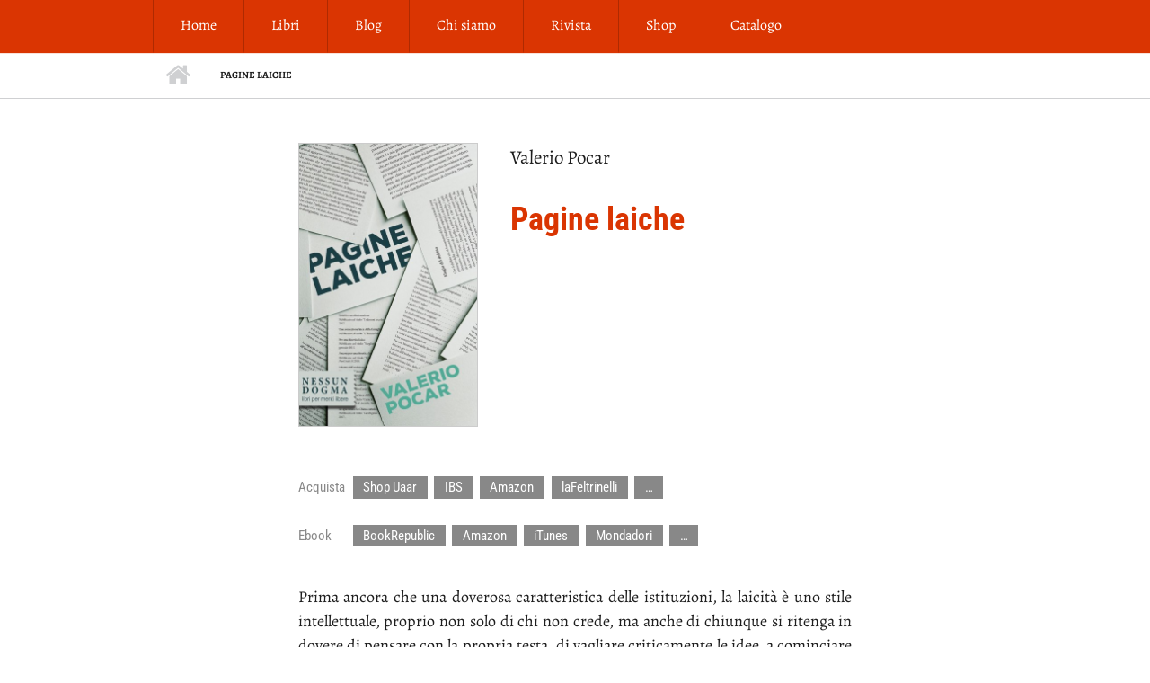

--- FILE ---
content_type: text/html; charset=utf-8
request_url: https://www.nessundogma.it:7081/libro/pagine-laiche/
body_size: 12901
content:


<!DOCTYPE html PUBLIC "-//W3C//DTD XHTML+RDFa 1.0//EN"
  "http://www.w3.org/MarkUp/DTD/xhtml-rdfa-1.dtd">
<html xmlns="http://www.w3.org/1999/xhtml" xml:lang="it" version="XHTML+RDFa 1.0" dir="ltr"
  xmlns:fb="https://ogp.me/ns/fb#"
  xmlns:og="https://ogp.me/ns#">

<head profile="http://www.w3.org/1999/xhtml/vocab">
  <!--[if IE]><![endif]-->
<meta http-equiv="Content-Type" content="text/html; charset=utf-8" />
<meta name="MobileOptimized" content="width" />
<meta name="HandheldFriendly" content="true" />
<meta name="viewport" content="width=device-width, initial-scale=1" />
<link rel="shortcut icon" href="https://www.nessundogma.it:7081/sites/nessundogma.it/files/favicon-nd.ico" type="image/vnd.microsoft.icon" />
<meta name="description" content="Prima ancora che una doverosa caratteristica delle istituzioni, la laicità è uno stile intellettuale, proprio non solo di chi non crede, ma anche di chiunque si ritenga in dovere di pensare con la propria testa, di vagliare criticamente le idee, a cominciare dalle proprie, e di rispettare le idee altrui.Se lo stato della laicità delle istituzioni consente qualche prudente" />
<meta name="generator" content="Drupal 7 (http://drupal.org)" />
<link rel="canonical" href="https://www.nessundogma.it:7081/libro/pagine-laiche/" />
<link rel="shortlink" href="https://www.nessundogma.it:7081/node/48" />
<meta property="og:type" content="book" />
<meta property="og:site_name" content="Nessun Dogma" />
<meta property="og:title" content="“Pagine laiche” di Valerio Pocar" />
<meta property="og:url" content="https://www.nessundogma.it:7081/libro/pagine-laiche/" />
<meta property="og:description" content="Prima ancora che una doverosa caratteristica delle istituzioni, la laicità è uno stile intellettuale, proprio non solo di chi non crede, ma anche di chiunque si ritenga in dovere di pensare con la propria testa, di vagliare criticamente le idee, a cominciare dalle proprie, e di rispettare le idee altrui.Se lo stato della laicità delle istituzioni consente qualche prudente speranza, che non dev’essere motivo di abbassare la guardia, assai preoccupante appare invece la condizione nella quale versa la laicità intesa come diffusione e condivisione del pensiero critico e razionale." />
<meta property="og:updated_time" content="2019-09-17T10:49:07+02:00" />
<meta property="og:image" content="https://www.nessundogma.it/sites/nessundogma.it/files/pictures/paginelaiche-og.jpg" />
<meta property="og:image:type" content="image/jpeg" />
<meta property="og:image:width" content="1200" />
<meta property="og:image:height" content="630" />
<meta name="twitter:card" content="summary_large_image" />
<meta name="twitter:title" content="“Pagine laiche” di Valerio Pocar" />
<meta name="twitter:url" content="https://www.nessundogma.it:7081/libro/pagine-laiche/" />
<meta name="twitter:description" content="Prima ancora che una doverosa caratteristica delle istituzioni, la laicità è uno stile intellettuale, proprio non solo di chi non crede, ma anche di chiunque si ritenga in dovere di pensare con la" />
<meta name="twitter:image" content="https://www.nessundogma.it/sites/nessundogma.it/files/pictures/paginelaiche-og.jpg" />
<meta name="twitter:image:width" content="1200" />
<meta name="twitter:image:height" content="630" />
<meta property="article:published_time" content="2019-01-29T17:06:30+01:00" />
<meta property="article:modified_time" content="2019-09-17T10:49:07+02:00" />
  <title>Pagine laiche | Nessun Dogma</title>
  <script type="text/javascript">
<!--//--><![CDATA[//><!--
for(var fonts=document.cookie.split("advaggf"),i=0;i<fonts.length;i++){var font=fonts[i].split("="),pos=font[0].indexOf("ont_");-1!==pos&&(window.document.documentElement.className+=" "+font[0].substr(4).replace(/[^a-zA-Z0-9\-]/g,""))}if(void 0!==Storage){fonts=JSON.parse(localStorage.getItem("advagg_fonts"));var current_time=(new Date).getTime();for(var key in fonts)fonts[key]>=current_time&&(window.document.documentElement.className+=" "+key.replace(/[^a-zA-Z0-9\-]/g,""))}
//--><!]]>
</script>
<noscript id="advagg_loadcss_0">
<link type="text/css" rel="stylesheet" href="//maxcdn.bootstrapcdn.com/bootstrap/3.2.0/css/bootstrap.min.css" media="all" />
</noscript><link type="text/css" rel="preload" href="//maxcdn.bootstrapcdn.com/bootstrap/3.2.0/css/bootstrap.min.css" media="all" as="style" onload="this.onload=null;this.rel=&#039;stylesheet&#039;" />
<noscript id="advagg_loadcss_1">
<link type="text/css" rel="stylesheet" href="//maxcdn.bootstrapcdn.com/font-awesome/4.2.0/css/font-awesome.min.css" media="all" />
</noscript><link type="text/css" rel="preload" href="//maxcdn.bootstrapcdn.com/font-awesome/4.2.0/css/font-awesome.min.css" media="all" as="style" onload="this.onload=null;this.rel=&#039;stylesheet&#039;" />
<style type="text/css" media="all">
/* <![CDATA[ */
html{font-family:sans-serif}body{margin:0}article,section{display:block}a{background-position:0 0;background-repeat:initial initial}img{border:0}input{margin:0;font-family:inherit;font-size:inherit;font-style:inherit;font-variant:inherit;font-weight:inherit;line-height:inherit;color:inherit}input[type="submit"]{-webkit-appearance:button}input{line-height:normal}*{box-sizing:border-box}::before,::after{box-sizing:border-box}html{font-size:10px}body{font-family:'Helvetica Neue',Helvetica,Arial,sans-serif;font-size:14px;line-height:1.42857143;color:rgb(51,51,51);background-color:rgb(255,255,255)}input{font-family:inherit;font-size:inherit;line-height:inherit}a{color:rgb(66,139,202);text-decoration:none}img{vertical-align:middle}h2{font-family:inherit;font-weight:500;line-height:1.1;color:inherit}h2{margin-top:20px;margin-bottom:10px}h2{font-size:30px}ul{margin-top:0;margin-bottom:10px}ul ul{margin-bottom:0}.container{padding-right:15px;padding-left:15px;margin-right:auto;margin-left:auto}@media (min-width:768px){.container{width:750px}}@media (min-width:992px){.container{width:970px}}@media (min-width:1200px){.container{width:1170px}}.row{margin-right:-15px;margin-left:-15px}.col-md-4,.col-md-8,.col-md-12{position:relative;min-height:1px;padding-right:15px;padding-left:15px}@media (min-width:992px){.col-md-4,.col-md-8,.col-md-12{float:left}.col-md-12{width:100%}.col-md-8{width:66.66666667%}.col-md-4{width:33.33333333%}.col-md-offset-2{margin-left:16.66666667%}}.clearfix::before,.clearfix::after,.container::before,.container::after,.row::before,.row::after{display:table;content:' '}.clearfix::after,.container::after,.row::after{clear:both}.fa{display:inline-block;font-style:normal;font-variant:normal;font-weight:400;line-height:1;font-family:FontAwesome;font-size:inherit;text-rendering:auto;-webkit-font-smoothing:antialiased}.fa-angle-up::before{content:'\f106'}.container-inline div{display:inline}.element-invisible{clip:rect(1px 1px 1px 1px);overflow:hidden;height:1px;position:absolute!important}.clearfix::after{content:'.';display:block;height:0;clear:both;visibility:hidden}ul.menu{border:none;list-style:none;text-align:left}ul.menu li{margin:0 0 0 .5em}ul li.expanded{list-style-image:url(/misc/menu-expanded.png);list-style-type:circle}ul li.collapsed{list-style-image:url(/misc/menu-collapsed.png);list-style-type:disc}ul li.leaf{list-style-image:url(/misc/menu-leaf.png);list-style-type:square}li.expanded,li.collapsed,li.leaf{padding:.2em .5em 0 0;margin:0}li a.active{color:rgb(0,0,0)}form{margin:0;padding:0}img{border:0}.form-item,.form-actions{margin-top:1em;margin-bottom:1em}.container-inline .form-actions{margin-top:0;margin-bottom:0}.addtoany_list{display:inline;line-height:16px}body.pff-25,.pff-25 input{font-family:Georgia,Times,'Times New Roman',serif}.hff-8 h2{font-family:'Arial Narrow',Arial,sans-serif}@media (max-width:1199px){.form-text,.block-search .form-submit,#search-block-form .form-submit{background-image:none}}body{font-size:18px;font-weight:400;line-height:1.55;color:rgb(30,30,30)}a{color:rgb(42,104,175)}img{height:auto;max-width:100%}h2{line-height:1.2;padding:0;margin:20px 0 10px;font-weight:700;text-transform:uppercase}h2{font-size:28px;font-weight:400}.block{padding:0 0 25px}.header-top-area .block:first-child:last-child,.header-top-area .block{padding:10px 0}.header-top-area .block:first-child{padding:20px 0 10px}.header-top-area .block:last-child{padding:10px 0 20px}#block-system-main.block{padding:0}@media (min-width:768px){.header-top-area .block-menu{padding:0px!important}}#header-top{background-color:rgb(37,37,37)}#header-top-inside{position:relative}@media (max-width:767px){#page{margin-top:0px!important}#header-top{padding:10px 0}}#page-intro{position:relative;min-height:50px}#page-intro-inside{position:absolute;background-color:rgba(255,255,255,.85098);bottom:0;left:0;width:100%;background-position:initial initial;background-repeat:initial initial}.no-banner #page-intro-inside.no-internal-banner-image{border-bottom-width:1px;border-bottom-style:solid;border-bottom-color:rgb(207,208,210)}@media (max-width:767px){#page-intro-inside{position:relative;bottom:0;border-bottom-width:1px;border-bottom-style:solid;border-bottom-color:rgb(207,208,210)}}#main-content{padding:60px 0}#main{position:relative}.header-top-area{color:rgb(255,255,255)}#header-top ul.menu{font-size:0}#header-top ul.menu li{background-image:none;display:inline-block;float:none;font-size:16px;background-position:initial initial;background-repeat:initial initial}#header-top ul.menu li a{font-size:16px;padding:16px 30px;color:rgb(255,255,255);border-left-width:1px;border-left-style:solid;border-left-color:rgb(54,54,54);border-bottom-width:4px;border-bottom-style:solid;border-bottom-color:transparent;text-decoration:none}#header-top ul.menu li:last-child>a{border-right-width:1px;border-right-style:solid;border-right-color:rgb(54,54,54)}#header-top ul.menu>li>a.active{color:rgb(255,255,255);background-color:rgb(54,54,54);text-decoration:none;border-bottom-width:4px;border-bottom-style:solid;border-bottom-color:rgb(42,104,175);border-left-width:1px;border-left-style:solid;border-left-color:transparent}#header-top ul.menu li.expanded>a::before,#header-top ul.menu li.collapsed>a::before{content:''}#header-top ul.menu ul.menu{display:none}@media (max-width:1199px) and (min-width:768px){#header-top ul.menu li a{padding:18px 25px 17px;font-size:14px}}ul.menu{margin:0;padding:0;list-style:none}ul.menu li{margin:0;position:relative;list-style:none;padding:0}ul.menu li a{padding:7px 0 8px 25px;line-height:150%;display:block}ul.menu li a.active,ul.menu li a.active-trail{color:rgb(29,29,29)}ul.menu li.expanded ul{padding-left:25px}ul.menu li.collapsed>a::before{content:'\f105';font-family:FontAwesome;position:absolute;left:0;font-size:20px;top:7px;color:rgb(42,104,175);font-weight:700}ul.menu li.expanded>a::before{content:'\f107';font-family:FontAwesome;position:absolute;left:0;font-size:20px;top:7px;color:rgb(42,104,175);font-weight:700}ul.menu li.active-trail>a::before,ul.menu li.active-trail a.active::before{color:rgb(29,29,29)}.block-search .content{position:relative;text-align:left}.block-search .form-text{padding:10px 15px;font-size:14px}.block-search .form-actions{position:absolute;top:0;right:0;font-size:16px}.block-search .form-actions::after{font-family:FontAwesome;content:'\f002';position:absolute;top:0;left:0;z-index:0;line-height:40px;width:50px;display:block;background-color:rgb(194,194,194);right:0;text-align:center;color:rgb(0,0,0)}.header-top-area .block-search .form-actions::after{background-color:rgb(85,85,85);color:rgb(255,255,255)}.block-search input.form-submit{background-color:transparent;position:relative;z-index:1;height:40px;margin:0;padding:0;width:50px;min-width:0}#breadcrumb{font-size:11px;padding:17px 0;font-weight:700;text-transform:uppercase;line-height:1.46}#breadcrumb-inside{padding-left:75px}#breadcrumb a,#breadcrumb .breadcrumb-separator{display:inline-block;overflow:hidden;vertical-align:top;line-height:1.46}#breadcrumb .breadcrumb-separator{position:relative;line-height:1;font-size:10px;padding-top:2px;color:rgb(30,30,30)}#breadcrumb .breadcrumb-separator::after{padding:0 9px 0 7px;font-family:FontAwesome;content:'/';font-weight:400}#breadcrumb a:nth-child(1){font-style:normal;font-variant:normal;font-weight:400;font-size:0;line-height:0;font-family:a;color:transparent;text-shadow:none;border:0;width:55px;background-color:rgb(207,208,210);height:50px;position:absolute;bottom:0;left:15px;text-align:center}#breadcrumb a:nth-child(1)::after{font-family:FontAwesome;content:'\f015';color:rgb(255,255,255);font-size:30px;line-height:50px}.no-banner .no-internal-banner-image #breadcrumb a:nth-child(1){background-color:transparent}.no-banner .no-internal-banner-image #breadcrumb a:nth-child(1)::after{color:rgb(207,208,210)}#breadcrumb span:nth-child(2){display:none}@media (max-width:767px){#breadcrumb a:nth-child(1){background-color:transparent}#breadcrumb a:nth-child(1)::after{color:rgb(207,208,210)}}article.node{position:relative}.node-mt .node-main-content.full-width{margin-left:0}input.form-text{background-color:rgb(225,225,225);color:rgb(70,70,70);font-size:14px;padding:10px 15px;outline:none;border:none;width:100%;border-top-left-radius:0;border-top-right-radius:0;border-bottom-right-radius:0;border-bottom-left-radius:0;background-position:initial initial;background-repeat:initial initial}.header-top-area .form-text{background-color:rgb(54,54,54);color:rgb(255,255,255)}input.form-text{height:40px}input[type="submit"]{font-size:14px;text-transform:uppercase;padding:15px 23px;display:inline-block;line-height:1;border:none;min-width:130px;background-color:rgb(42,104,175);color:rgb(255,255,255);text-decoration:none;margin:10px 0;text-align:center;border-top-left-radius:0;border-top-right-radius:0;border-bottom-right-radius:0;border-bottom-left-radius:0}input[type="submit"]{margin-right:5px}body{font-size:18px}#main-content{padding:24px 0px!important}@media (min-width:1200px){.container{width:970px!important}}.node-libro .field-name-field-image{float:left;margin:0 2em 1em 0;width:200px;height:auto}@media (max-width:767px){.node-libro .field-name-field-image{float:left;margin:0 20% 2em;width:60%}.node-libro .field-name-field-image img{height:auto;width:100%}}.region-content img{border:1px solid rgb(204,204,204)}.a2a_floating_style{background-color:rgba(255,255,255,.4)!important;position:absolute!important;z-index:1!important}div.a2a_vertical_style{width:50px;margin-left:0;top:20px}@media (min-width:768px){div.a2a_vertical_style{margin-left:0}}@media (min-width:992px){div.a2a_vertical_style{margin-left:-80px}}#header-top ul.menu>li>a.active,.header-top-area .form-text{background-color:rgb(174,42,1)}#header-top ul.menu li a{border-left-width:1px;border-left-style:solid;border-left-color:rgb(174,42,1)}#header-top ul.menu li:last-child>a{border-right-width:1px;border-right-style:solid;border-right-color:rgb(174,42,1)}a,ul.menu li.collapsed>a::before,ul.menu li.expanded>a::before{color:rgb(218,53,2)}input[type="submit"],#header-top{background-color:rgb(218,53,2)}#header-top ul.menu>li>a.active{border-bottom-width:4px;border-bottom-style:solid;border-bottom-color:rgb(255,106,27)}.header-top-area a{color:rgb(255,255,255);text-decoration:underline}#header-top ul.menu>li>a.active{border-left-width:1px;border-left-style:solid;border-left-color:transparent}.header-top-area .block-search .form-actions::after,.header-top-area .form-actions input{background-color:rgba(0,0,0,.2)!important}

/* ]]> */
</style>
<noscript id="advagg_loadcss_3">
<link type="text/css" rel="stylesheet" href="/sites/nessundogma.it/files/advagg_css/css__t4rXP7A-Jc60ijVOB_rn68nQ4Ck8eUZlxkhjNh8GBzA__JsTXdwFP0mUYvtXycDwWIZxztU-xtxo8HuTdvoVBIc0__F7CTMNT0ET02GYu4tm1Gk_HivHHh0hXRxn_CnMH491c.css" media="all" />
</noscript><link type="text/css" rel="preload" href="/sites/nessundogma.it/files/advagg_css/css__t4rXP7A-Jc60ijVOB_rn68nQ4Ck8eUZlxkhjNh8GBzA__JsTXdwFP0mUYvtXycDwWIZxztU-xtxo8HuTdvoVBIc0__F7CTMNT0ET02GYu4tm1Gk_HivHHh0hXRxn_CnMH491c.css" media="all" as="style" onload="this.onload=null;this.rel=&#039;stylesheet&#039;" />
<noscript id="advagg_loadcss_4">
<link type="text/css" rel="stylesheet" href="/sites/nessundogma.it/files/advagg_css/css__dOlkA0MJKi8qAAYz-n42SkV6xM8sYhpg2AoBo3IRMP8___L4U4B_1eEvvUhL3QEkIuVtPLY8c-bc1RM4n1fvbHSA__F7CTMNT0ET02GYu4tm1Gk_HivHHh0hXRxn_CnMH491c.css" media="all" />
</noscript><link type="text/css" rel="preload" href="/sites/nessundogma.it/files/advagg_css/css__dOlkA0MJKi8qAAYz-n42SkV6xM8sYhpg2AoBo3IRMP8___L4U4B_1eEvvUhL3QEkIuVtPLY8c-bc1RM4n1fvbHSA__F7CTMNT0ET02GYu4tm1Gk_HivHHh0hXRxn_CnMH491c.css" media="all" as="style" onload="this.onload=null;this.rel=&#039;stylesheet&#039;" />
<noscript id="advagg_loadcss_5">
<link type="text/css" rel="stylesheet" href="/sites/nessundogma.it/files/advagg_css/css__Pj-YV8XysGQUEnoUUSL0xPQSKQ-w9D-MhpMGHQw0r-k__rV7sGkT65Exx_LpT3VpSXWwFZkkJfc2EQoOf0Hp1V-o__F7CTMNT0ET02GYu4tm1Gk_HivHHh0hXRxn_CnMH491c.css" media="all" />
</noscript><link type="text/css" rel="preload" href="/sites/nessundogma.it/files/advagg_css/css__Pj-YV8XysGQUEnoUUSL0xPQSKQ-w9D-MhpMGHQw0r-k__rV7sGkT65Exx_LpT3VpSXWwFZkkJfc2EQoOf0Hp1V-o__F7CTMNT0ET02GYu4tm1Gk_HivHHh0hXRxn_CnMH491c.css" media="all" as="style" onload="this.onload=null;this.rel=&#039;stylesheet&#039;" />
<noscript id="advagg_loadcss_6">
<link type="text/css" rel="stylesheet" href="/sites/nessundogma.it/files/advagg_css/css__Oz20qOQtvbB-9QPNXbkEmvXxZkRpN5JqI3a0oW0mizY__vnEXWi1F5OQkYa79BesqDZVMtrkp_htpoYiQ075PpfI__F7CTMNT0ET02GYu4tm1Gk_HivHHh0hXRxn_CnMH491c.css" media="all" />
</noscript><link type="text/css" rel="preload" href="/sites/nessundogma.it/files/advagg_css/css__Oz20qOQtvbB-9QPNXbkEmvXxZkRpN5JqI3a0oW0mizY__vnEXWi1F5OQkYa79BesqDZVMtrkp_htpoYiQ075PpfI__F7CTMNT0ET02GYu4tm1Gk_HivHHh0hXRxn_CnMH491c.css" media="all" as="style" onload="this.onload=null;this.rel=&#039;stylesheet&#039;" />
<noscript id="advagg_loadcss_7">
<link type="text/css" rel="stylesheet" href="/sites/nessundogma.it/files/advagg_css/css__lNW1T4F2XaZEhCtliBtQ1RcVDyyuNDHk3pzIpQy2VzA__wNTjsCVaNUtW_xprV2prfu5CjND7JX5FfC9Ze4uXxg8__F7CTMNT0ET02GYu4tm1Gk_HivHHh0hXRxn_CnMH491c.css" media="all" />
</noscript><link type="text/css" rel="preload" href="/sites/nessundogma.it/files/advagg_css/css__lNW1T4F2XaZEhCtliBtQ1RcVDyyuNDHk3pzIpQy2VzA__wNTjsCVaNUtW_xprV2prfu5CjND7JX5FfC9Ze4uXxg8__F7CTMNT0ET02GYu4tm1Gk_HivHHh0hXRxn_CnMH491c.css" media="all" as="style" onload="this.onload=null;this.rel=&#039;stylesheet&#039;" />
<noscript id="advagg_loadcss_8">
<link type="text/css" rel="stylesheet" href="/sites/nessundogma.it/files/advagg_css/css__fkfbwxzc9ny7gn2YFeU0WwTlGtJqVBATdjZ_b-EYnv4__Lfz3pJbC3siZInyu8y22CK-47acRNIhM2owgOjzaHNs__F7CTMNT0ET02GYu4tm1Gk_HivHHh0hXRxn_CnMH491c.css" media="all" />
</noscript><link type="text/css" rel="preload" href="/sites/nessundogma.it/files/advagg_css/css__fkfbwxzc9ny7gn2YFeU0WwTlGtJqVBATdjZ_b-EYnv4__Lfz3pJbC3siZInyu8y22CK-47acRNIhM2owgOjzaHNs__F7CTMNT0ET02GYu4tm1Gk_HivHHh0hXRxn_CnMH491c.css" media="all" as="style" onload="this.onload=null;this.rel=&#039;stylesheet&#039;" />

<!--[if (IE 9)&(!IEMobile)]>
<noscript id="advagg_loadcss_9">
<link type="text/css" rel="stylesheet" href="/sites/nessundogma.it/files/advagg_css/css__VyTUanlB53mA8143Pt8z0irB0DvaL1jUW8Et4ntrwiU__Whubzdv9zyTyeqdpEpouWE1QVQ0tGlMpbn3eJpTuHog__F7CTMNT0ET02GYu4tm1Gk_HivHHh0hXRxn_CnMH491c.css" media="all" />
</noscript><![endif]-->

<!--[if (IE 9)&(!IEMobile)]>
<link type="text/css" rel="preload" href="/sites/nessundogma.it/files/advagg_css/css__VyTUanlB53mA8143Pt8z0irB0DvaL1jUW8Et4ntrwiU__Whubzdv9zyTyeqdpEpouWE1QVQ0tGlMpbn3eJpTuHog__F7CTMNT0ET02GYu4tm1Gk_HivHHh0hXRxn_CnMH491c.css" media="all" as="style" onload="this.onload=null;this.rel=&#039;stylesheet&#039;" />
<![endif]-->
<noscript id="advagg_loadcss_10">
<link type="text/css" rel="stylesheet" href="/sites/nessundogma.it/files/advagg_css/css__Ia3AWct5mW1uH6hONmLD1Jctm-Rkaa6_8nH3IcO9Vxg__vwUZ0NL6l0TDgtP3z0uvrVLQgJiK727VNtnVTpoeLcY__F7CTMNT0ET02GYu4tm1Gk_HivHHh0hXRxn_CnMH491c.css" media="all" />
</noscript><link type="text/css" rel="preload" href="/sites/nessundogma.it/files/advagg_css/css__Ia3AWct5mW1uH6hONmLD1Jctm-Rkaa6_8nH3IcO9Vxg__vwUZ0NL6l0TDgtP3z0uvrVLQgJiK727VNtnVTpoeLcY__F7CTMNT0ET02GYu4tm1Gk_HivHHh0hXRxn_CnMH491c.css" media="all" as="style" onload="window.advagg_mod_loadcss = function() {if (window.jQuery) {if (jQuery.isFunction(jQuery.holdReady)){jQuery.holdReady(false);}} else {setTimeout(advagg_mod_loadcss, 100);}};setTimeout(advagg_mod_loadcss, 200);this.onload=null;this.rel=&#039;stylesheet&#039;" />

  <!-- HTML5 element support for IE6-8 -->
  <!--[if lt IE 9]>
    <script src="//html5shiv.googlecode.com/svn/trunk/html5.js"></script>
  <![endif]-->
  <script type="text/javascript">
<!--//--><![CDATA[//><!--
function advagg_fallback(file){var head = document.getElementsByTagName("head")[0];var script = document.createElement("script");script.src = file;script.type = "text/javascript";head.appendChild(script);};
//--><!]]>
</script>
<script type="text/javascript">
<!--//--><![CDATA[//><!--
/*eslint-disable */
/*! loadCSS rel=preload polyfill. [c]2017 Filament Group, Inc. MIT License */
!function(t){"use strict";t.loadCSS||(t.loadCSS=function(){});var e=loadCSS.relpreload={};if(e.support=function(){var e;try{e=t.document.createElement("link").relList.supports("preload")}catch(t){e=!1}return function(){return e}}(),e.bindMediaToggle=function(t){function e(){t.media=a}var a=t.media||"all";t.addEventListener?t.addEventListener("load",e):t.attachEvent&&t.attachEvent("onload",e),setTimeout(function(){t.rel="stylesheet",t.media="only x"}),setTimeout(e,3e3)},e.poly=function(){if(!e.support())for(var a=t.document.getElementsByTagName("link"),n=0;n<a.length;n++){var o=a[n];"preload"!==o.rel||"style"!==o.getAttribute("as")||o.getAttribute("data-loadcss")||(o.setAttribute("data-loadcss",!0),e.bindMediaToggle(o))}},!e.support()){e.poly();var a=t.setInterval(e.poly,500);t.addEventListener?t.addEventListener("load",function(){e.poly(),t.clearInterval(a)}):t.attachEvent&&t.attachEvent("onload",function(){e.poly(),t.clearInterval(a)})}"undefined"!=typeof exports?exports.loadCSS=loadCSS:t.loadCSS=loadCSS}("undefined"!=typeof global?global:this);
//--><!]]>
</script>
<script type="text/javascript">
<!--//--><![CDATA[//><!--
(function(i,s,o,r){i["GoogleAnalyticsObject"]=r;i[r]=i[r]||function(){(i[r].q=i[r].q||[]).push(arguments)},i[r].l=1*new Date()})(window,document,"script","ga");ga("create", "UA-31366206-1", {"cookieDomain":"auto"});;ga("set", "anonymizeIp", true);ga("set", "page", location.pathname + location.search + location.hash);ga("send", "pageview");
//--><!]]>
</script>
<script type="text/javascript" src="/sites/nessundogma.it/files/advagg_js/js__WTiph0tPSjMQ1EX6nokK3oqvK_tqCgA6aXtags8ItHo__jKgQrz3ySZEo7CSTXI_sxIPOsT5V-2A8TKu4o1_Nkao__F7CTMNT0ET02GYu4tm1Gk_HivHHh0hXRxn_CnMH491c.js" defer="defer" async="async"></script>
<script type="text/javascript" src="/sites/nessundogma.it/files/advagg_js/js__y_D8ibE3XexN0og10IQxvgTn_L8fDEhm9HTb8-w1SuE__8XFCHk-niC9n5AaA20gSYriOm1mAt6ysZU06MqilKPc__F7CTMNT0ET02GYu4tm1Gk_HivHHh0hXRxn_CnMH491c.js" defer="defer" async="async"></script>
<script type="text/javascript" src="/sites/nessundogma.it/files/advagg_js/js__LOTzmTjOEyBYTRa73tu6Fj3qY7yfNxJxX3y1JUwojnc__MyFm8b4AOXDl-mTndwodnIvD3HQonUazektInL1IeoE__F7CTMNT0ET02GYu4tm1Gk_HivHHh0hXRxn_CnMH491c.js" defer="defer" async="async"></script>
<script type="text/javascript" src="/sites/nessundogma.it/files/advagg_js/js__HxTbhN-HTG8H6pU8ZNTXLhmTeg8fhzG_sbeVLz0gBqU__AdhAFZ5QAk_VrKkFUOCnxJb9ANrhuWlKf15A7QHm14M__F7CTMNT0ET02GYu4tm1Gk_HivHHh0hXRxn_CnMH491c.js" defer="defer" async="async"></script>
</head>
<body class="html not-front not-logged-in no-sidebars page-node page-node- page-node-48 node-type-libro no-banner sff-7 slff-7 hff-8 pff-25 form-style-1" >
  <div id="skip-link">
    <a href="#main-content" class="element-invisible element-focusable">Salta al contenuto principale</a>
  </div>
    <div id="toTop"><i class="fa fa-angle-up"></i></div>

<!-- #header-top -->
<div id="header-top" class="clearfix">
    <div class="container">

        <!-- #header-top-inside -->
        <div id="header-top-inside" class="clearfix">
            <div class="row">
            
                        <div class="col-md-12">
                <!-- #header-top-left -->
                <div id="header-top-left" class="clearfix">
                    <div class="header-top-area">
                          <div class="region region-header-top-left">
    <div id="block-system-main-menu" class="block block-system block-menu clearfix">

    
  <div class="content">
    <ul class="menu"><li class="first leaf"><a href="/">Home</a></li>
<li class="collapsed"><a href="/libri" title="Libri">Libri</a></li>
<li class="collapsed"><a href="/blog">Blog</a></li>
<li class="leaf"><a href="/chi-siamo">Chi siamo</a></li>
<li class="leaf"><a href="https://rivista.nessundogma.it/" title="">Rivista</a></li>
<li class="leaf"><a href="https://www.nessundogma.it/gadget/" title="">Shop</a></li>
<li class="last leaf"><a href="https://www.nessundogma.it/catalogo/" title="">Catalogo</a></li>
</ul></div>
</div>
  </div>
                    </div>
                </div>
                <!-- EOF:#header-top-left -->
            </div>
                        
                        
            </div>
        </div>
        <!-- EOF: #header-top-inside -->

    </div>
</div>
<!-- EOF: #header-top -->    


<!-- # Breadcrumb -->

<div id="page-intro" class="clearfix">
    <div id="page-intro-inside" class="clearfix internal-banner no-internal-banner-image">
        <div class="container">
            <div class="row">
                <div class="col-md-12">
                    <div id="breadcrumb" class="clearfix">
                        <div id="breadcrumb-inside" class="clearfix">
                        <div><a href="/">Home</a> <span class="breadcrumb-separator"></span>Pagine laiche</div>                        </div>
                    </div>
                </div>
            </div>
        </div>
    </div>
</div>

<!-- EOF:#Breadcrumb -->


<!-- #page -->
<div id="page" class="clearfix">

    <!-- #messages-console -->
        <!-- EOF: #messages-console -->

    
    <!-- #main-content -->
    <div id="main-content">
        <div class="container">

            <div class="row">

                
                <section class="col-md-8 col-md-offset-2"><!-- #promoted --><!-- EOF: #promoted --><!-- #main --><div id="main" class="clearfix">

                                                                                                
                        <!-- #tabs -->
                                                    <div class="tabs">
                                                        </div>
                                                <!-- EOF: #tabs -->

                        
                        <!-- #action links -->
                                                <!-- EOF: #action links -->

                         
                          <div class="region region-content">
    <div id="block-addtoany-addtoany-button" class="block block-addtoany clearfix">

    
  <div class="content">
    <span class="a2a_kit a2a_kit_size_32 a2a_target addtoany_list" id="da2a_1">
      
      
      <div class="a2a_kit a2a_kit_size_32 a2a_floating_style a2a_vertical_style">
    <a class="a2a_button_facebook"></a>
    <a class="a2a_button_twitter"></a>
    <a class="a2a_button_google_plus"></a>
    <a class="a2a_button_pinterest"></a>
    <a class="a2a_button_whatsapp"></a>
    <a class="a2a_dd" href="https://www.addtoany.com/share"></a>
</div>
    </span>
    <script>
function advagg_mod_1() {
  // Count how many times this function is called.
  advagg_mod_1.count = ++advagg_mod_1.count || 1;
  try {
    if (advagg_mod_1.count <= 40) {
      
<!--//--><![CDATA[//><!--
if(window.da2a)da2a.script_load();
//--><!]]>


      // Set this to 100 so that this function only runs once.
      advagg_mod_1.count = 100;
    }
  }
  catch(e) {
    if (advagg_mod_1.count >= 40) {
      // Throw the exception if this still fails after running 40 times.
      throw e;
    }
    else {
      // Try again in 250 ms.
      window.setTimeout(advagg_mod_1, 250);
    }
  }
}
function advagg_mod_1_check() {
  if (window.jQuery && window.Drupal && window.Drupal.settings) {
    advagg_mod_1();
  }
  else {
    window.setTimeout(advagg_mod_1_check, 250);
  }
}
advagg_mod_1_check();</script></div>
</div>
<div id="block-system-main" class="block block-system clearfix">

    
  <div class="content">
    <article id="node-48" class="node node-libro node-promoted clearfix node-mt"><div class="node-main-content full-width clearfix">
        
    <div class="content">
      <div class="field field-name-field-image field-type-image field-label-hidden"><div class="field-items"><div class="field-item even"><img src="https://www.nessundogma.it:7081/sites/nessundogma.it/files/styles/cover_image/public/cover/pocar-cover.jpg" width="400" height="634" alt=""></div></div></div><div class="field field-name-field-autori field-type-text field-label-hidden"><div class="field-items"><div class="field-item even">Valerio Pocar</div></div></div><div class="field field-name-field-libro-titolo field-type-computed field-label-hidden"><div class="field-items"><div class="field-item even">Pagine laiche</div></div></div><div class="field field-name-field-link-acquisto field-type-link-field field-label-inlinec clearfix field-label-inline"><div class="field-label">Acquista </div><div class="field-items"><div class="field-item even"><a href="https://www.uaar.it/shop/catalogo/pagine-laiche/" target="_blank">Shop Uaar</a></div><div class="field-item odd"><a href="http://clkuk.tradedoubler.com/click?p(217249)a(2395995)g(20336894)url(https://www.ibs.it/pagine-laiche-libro-valerio-pocar/e/9788898602483)" target="_blank">IBS</a></div><div class="field-item even"><a href="https://www.amazon.it/Pagine-laiche-Valerio-Pocar/dp/8898602480/" target="_blank">Amazon</a></div><div class="field-item odd"><a href="https://www.lafeltrinelli.it/search/?ts=xs&amp;product_type=ITBOOK&amp;gn_Title=9788898602483" target="_blank">laFeltrinelli</a></div><div class="field-item even"><a href="http://www.google.it/search?q=9788898602483" target="_blank">…</a></div></div></div><div class="field field-name-field-link-ebook field-type-link-field field-label-inlinec clearfix field-label-inline"><div class="field-label">Ebook </div><div class="field-items"><div class="field-item even"><a href="https://www.bookrepublic.it/book/9788898602490" target="_blank">BookRepublic</a></div><div class="field-item odd"><a href="http://www.amazon.it/gp/search?keywords=9788898602490&amp;index=books" target="_blank">Amazon</a></div><div class="field-item even"><a href="https://itunes.apple.com/it/book/isbn9788898602490" target="_blank">iTunes</a></div><div class="field-item odd"><a href="http://www.mondadoristore.it/search/?tpr=10&amp;g=9788898602490" target="_blank">Mondadori</a></div><div class="field-item even"><a href="http://www.google.it/search?q=9788898602490&amp;filter=0" target="_blank">…</a></div></div></div><div class="field field-name-body field-type-text-with-summary field-label-hidden hyphenate"><div class="field-items"><div class="field-item even"><p>Prima ancora che una doverosa caratteristica delle istituzioni, la laicità è uno stile intellettuale, proprio non solo di chi non crede, ma anche di chiunque si ritenga in dovere di pensare con la propria testa, di vagliare criticamente le idee, a cominciare dalle proprie, e di rispettare le idee altrui.</p>
<p>Se lo stato della laicità delle istituzioni consente qualche prudente speranza, che non dev’essere motivo di abbassare la guardia, assai preoccupante appare invece la condizione nella quale versa la laicità intesa come diffusione e condivisione del pensiero critico e razionale. Che rappresenta il motore dello sviluppo civile, economico e sociale.</p>
<p><i>Pagine laiche</i> è una raccolta di contributi, diversi dei quali inediti, di una figura di riferimento per tanta parte del mondo laico. Un’occasione per riflettere su tante questioni ancora aperte nel nostro paese, in particolare sui temi bioetici.</p>
<p><small><span class="caps">VALERIO</span> <span class="caps">POCAR</span>, nato nel 1944, è uno dei più autorevoli sociologi del diritto italiani. Autore di numerosi libri sulla normativa delle famiglie, ha insegnato nelle università di Messina e di Milano. È stato presidente della Consulta di Bioetica ed è presidente onorario dell’Uaar. È stato inoltre garante del Comune di Milano per la tutela degli animali.</small></p>
</div></div></div><div class="field field-name-field-recensioni field-type-text-long field-label-abovec"><div class="field-label">Su questo titolo </div><div class="field-items"><div class="field-item even"><p><a href="https://www.nessundogma.it/sites/nessundogma.it/files/ritagli/S24Ore-GaetanoPecora.pdf">Stato laico, sacralità dell’individuo</a> - Gaetano Pecora, «Il Sole 24 Ore»</p>
</div></div></div><div class="field field-name-field-isbn field-type-text field-label-inlinec clearfix field-label-inline"><div class="field-label">ISBN </div><div class="field-items"><div class="field-item even">9788898602483</div></div></div><div class="field field-name-field-num-pagine field-type-number-integer field-label-inlinec clearfix field-label-inline"><div class="field-label">Pagine </div><div class="field-items"><div class="field-item even">204</div></div></div><div class="field field-name-field-prezzo field-type-number-decimal field-label-inlinec clearfix field-label-inline"><div class="field-label">Prezzo di copertina </div><div class="field-items"><div class="field-item even">12.00 euro</div></div></div><div class="field field-name-field-formato-xy field-type-text field-label-inlinec clearfix field-label-inline"><div class="field-label">Formato </div><div class="field-items"><div class="field-item even">12 × 19 cm</div></div></div><div class="field field-name-field-data-uscita field-type-datetime field-label-inlinec clearfix field-label-inline"><div class="field-label">Data di uscita </div><div class="field-items"><div class="field-item even"><span class="date-display-single">Gennaio 2019</span></div></div></div><div class="field field-name-field-mytags field-type-taxonomy-term-reference field-label-hidden"><div class="field-items"><div class="field-item even"><a href="/tags/laicit%C3%A0">laicità</a></div><div class="field-item odd"><a href="/tags/politica">politica</a></div><div class="field-item even"><a href="/tags/religione">religione</a></div></div></div>    </div>

    
      </div>

</article></div>
</div>
  </div>
                                                
                    </div>
                    <!-- EOF:#main -->

                </section></div>

        </div>
    </div>
    <!-- EOF:#main-content -->

</div>
<!-- EOF: #page -->


<!-- #footer-top -->
<div id="footer-top" class="clearfix one-region">
    <div class="container">

        <!-- #footer-top-inside -->
        <div id="footer-top-inside" class="clearfix">
            <div class="row">
            
                        
                        <div class="col-ms-12">
                <!-- #footer-top-right -->
                <div id="footer-top-right" class="clearfix">
                    <div class="footer-top-area">                    
                          <div class="region region-footer-top-right">
    <div id="block-search-form" class="block block-search clearfix">

    
  <div class="content">
    <form action="/libro/pagine-laiche/" method="post" id="search-block-form" accept-charset="UTF-8"><div><div class="container-inline">
      <h2 class="element-invisible">Form di ricerca</h2>
    <div class="form-item form-type-textfield form-item-search-block-form">
 <input onblur="if (this.value == '') {this.value = 'Scrivi i termini di ricerca...';}" onfocus="if (this.value == 'Scrivi i termini di ricerca...') {this.value = '';}" type="text" id="edit-search-block-form--2" name="search_block_form" value="Scrivi i termini di ricerca..." size="15" maxlength="128" class="form-text"></div>
<div class="form-actions form-wrapper" id="edit-actions"><input value="" type="submit" id="edit-submit" name="op" class="form-submit"></div><input type="hidden" name="form_build_id" value="form-uXwBHOeHcgW3Qu2kU9_z-aQBF6o8jQyWB7dxgSUoRSE"><input type="hidden" name="form_id" value="search_block_form"></div>
</div></form>  </div>
</div>
  </div>
                    </div>
                </div>
                <!-- EOF:#footer-top-right -->
            </div>
                        
            </div>
        </div>
        <!-- EOF: #footer-top-inside -->

    </div>
</div>
<!-- EOF: #footer-top -->    

<!-- #footer -->
<footer id="footer" class="clearfix"><div class="container">

        <div class="row">
                  

            
                        <div class="col-sm-12">
                <div class="footer-area">
                  <div class="region region-footer-third">
    <div id="block-block-1" class="block block-block clearfix">

    
  <div class="content">
    <p>Progetto editoriale dell’<a href="http://www.uaar.it"><span class="caps">UAAR</span></a></p>
<p><a href="https://www.uaar.it/" target="_blank"><img alt="" src="https://www.nessundogma.it/sites/nessundogma.it/files/logo_UAAR_Orizzontale.png" style="margin-top: 3px; margin-bottom: 3px; width: 170px; height: 77px;"></a></p>
<p><a href="https://twitter.com/UAAR_it"><img src="https://www.nessundogma.it/sites/nessundogma.it/files/pictures/twitter.png" style="width:40px;height:40px;margin-right: 6px;"></a><a href="https://facebook.com/UAAR.it"><img src="https://www.nessundogma.it/sites/nessundogma.it/files/files/facebook.png" style="width:40px;height:40px;margin-right: 6px;"></a><a href="https://www.instagram.com/uaar_it/"><img src="https://www.nessundogma.it/sites/nessundogma.it/files/files/instagram.png" style="width:40px;height:40px;margin-right: 6px;"></a><a href="https://www.youtube.com/user/uaarit"><img src="https://www.nessundogma.it/sites/nessundogma.it/files/files/youtube.png" style="width:40px;height:40px;margin-right: 6px;"></a><a href="https://mastodon.uno/@uaar" rel="me"><img src="https://www.nessundogma.it/sites/nessundogma.it/files/files/mastodon.png" style="width:40px;height:40px;margin-right: 6px;"></a><a href="https://www.tiktok.com/@uaar.it" rel="me"><img src="https://uaar.it/doc/tik-tok.png" style="width:40px;height:40px;margin-right: 6px;"></a></p>
  </div>
</div>
  </div>
                </div>
            </div>
            
                    </div>

    </div>
</footer><!-- EOF #footer -->
  <script type="text/javascript" src="//code.jquery.com/jquery-1.10.2.min.js"></script>
<script type="text/javascript" src="//maxcdn.bootstrapcdn.com/bootstrap/3.2.0/js/bootstrap.min.js"></script>
<script type="text/javascript" src="/sites/nessundogma.it/files/advagg_js/js__pqoYaVR8NVhof-vNXe50j2TKhFv__IihVag_h4G6kus__B4mbn4wICLQjWm1m3-z1kw8F1FtP0cDAHKp00Xy_-88__F7CTMNT0ET02GYu4tm1Gk_HivHHh0hXRxn_CnMH491c.js" defer="defer"></script>
<script type="text/javascript" src="/sites/nessundogma.it/files/advagg_js/js__H5AFmq1RrXKsrazzPq_xPQPy4K0wUKqecPjczzRiTgQ__wor4r9P8YTtQ7p6fbywTetZ47Z_orumIfrrhgxrpLus__F7CTMNT0ET02GYu4tm1Gk_HivHHh0hXRxn_CnMH491c.js" defer="defer" onload="
function advagg_mod_2() {
  // Count how many times this function is called.
  advagg_mod_2.count = ++advagg_mod_2.count || 1;
  try {
    if (advagg_mod_2.count <= 40) {
      init_drupal_core_settings();

      // Set this to 100 so that this function only runs once.
      advagg_mod_2.count = 100;
    }
  }
  catch(e) {
    if (advagg_mod_2.count >= 40) {
      // Throw the exception if this still fails after running 40 times.
      throw e;
    }
    else {
      // Try again in 1 ms.
      window.setTimeout(advagg_mod_2, 1);
    }
  }
}
function advagg_mod_2_check() {
  if (window.init_drupal_core_settings && window.jQuery && window.Drupal) {
    advagg_mod_2();
  }
  else {
    window.setTimeout(advagg_mod_2_check, 1);
  }
}
advagg_mod_2_check();"></script>
<script type="text/javascript" src="/sites/nessundogma.it/files/advagg_js/js__d7TzqlgoBS_OT7Mw6D9Un0i3F1C8f0IxTtiC1yhD-rQ__hVpT2mh-TMRJiJ6j2sQ_6ADGBR9_Zzm20Fxowg_sr-g__F7CTMNT0ET02GYu4tm1Gk_HivHHh0hXRxn_CnMH491c.js" defer="defer"></script>
<script type="text/javascript" src="/sites/nessundogma.it/files/advagg_js/js__cSTZbz2gwU_lFgpHTTabyaPTpmlKLkDZMxirzdBiI8k__uYwIgUw2Rm0uJ5GOYnQ54FpDL7fvNtyH9jueQYjGlWY__F7CTMNT0ET02GYu4tm1Gk_HivHHh0hXRxn_CnMH491c.js" defer="defer"></script>
<script type="text/javascript" src="/sites/nessundogma.it/files/advagg_js/js__dTRSuW27RiJte-z_L4Px_rno5dZsdWKiU3HtuBiTSmc__1heMEGpuuHZnihe04BOr3X2vIc8bRMaEUwDqgCjyFsM__F7CTMNT0ET02GYu4tm1Gk_HivHHh0hXRxn_CnMH491c.js" defer="defer"></script>
<script type="text/javascript" src="/sites/nessundogma.it/files/advagg_js/js__b7bECjGaJWYk_AUSXPTMTh7ey1zNUo9wffrFIMXybcY__aYT4eXOJxJMUp6BNBT0s4u4FY55cDLwy0B4Z-Crrf4o__F7CTMNT0ET02GYu4tm1Gk_HivHHh0hXRxn_CnMH491c.js" defer="defer"></script>
<script type="text/javascript">
<!--//--><![CDATA[//><!--

function advagg_mod_3() {
  // Count how many times this function is called.
  advagg_mod_3.count = ++advagg_mod_3.count || 1;
  try {
    if (advagg_mod_3.count <= 40) {
      window.a2a_config=window.a2a_config||{};window.da2a={done:false,html_done:false,script_ready:false,script_load:function(){var a=document.createElement('script'),s=document.getElementsByTagName('script')[0];a.type='text/javascript';a.async=true;a.src='https://static.addtoany.com/menu/page.js';s.parentNode.insertBefore(a,s);da2a.script_load=function(){};},script_onready:function(){da2a.script_ready=true;if(da2a.html_done)da2a.init();},init:function(){for(var i=0,el,target,targets=da2a.targets,length=targets.length;i<length;i++){el=document.getElementById('da2a_'+(i+1));target=targets[i];a2a_config.linkname=target.title;a2a_config.linkurl=target.url;if(el){a2a.init('page',{target:el});el.id='';}da2a.done=true;}da2a.targets=[];}};(function ($){Drupal.behaviors.addToAny = {attach: function (context, settings) {if (context !== document && window.da2a) {if(da2a.script_ready)a2a.init_all();da2a.script_load();}}}})(jQuery);a2a_config.callbacks=a2a_config.callbacks||[];a2a_config.callbacks.push({ready:da2a.script_onready});a2a_config.overlays=a2a_config.overlays||[];a2a_config.templates=a2a_config.templates||{};a2a_config.locale = "it-IT";


      // Set this to 100 so that this function only runs once.
      advagg_mod_3.count = 100;
    }
  }
  catch(e) {
    if (advagg_mod_3.count >= 40) {
      // Throw the exception if this still fails after running 40 times.
      throw e;
    }
    else {
      // Try again in 250 ms.
      window.setTimeout(advagg_mod_3, 250);
    }
  }
}
function advagg_mod_3_check() {
  if (window.jQuery && window.Drupal && window.Drupal.settings) {
    advagg_mod_3();
  }
  else {
    window.setTimeout(advagg_mod_3_check, 250);
  }
}
advagg_mod_3_check();
//--><!]]>
</script>
<script type="text/javascript">
<!--//--><![CDATA[//><!--

function advagg_mod_4() {
  // Count how many times this function is called.
  advagg_mod_4.count = ++advagg_mod_4.count || 1;
  try {
    if (advagg_mod_4.count <= 40) {
      jQuery(document).ready(function($) { 
		$(window).scroll(function() {
			if($(this).scrollTop() != 0) {
				$("#toTop").addClass("show");	
			} else {
				$("#toTop").removeClass("show");
			}
		});
		
		$("#toTop").click(function() {
			$("body,html").animate({scrollTop:0},800);
		});	
		
		});

      // Set this to 100 so that this function only runs once.
      advagg_mod_4.count = 100;
    }
  }
  catch(e) {
    if (advagg_mod_4.count >= 40) {
      // Throw the exception if this still fails after running 40 times.
      throw e;
    }
    else {
      // Try again in 250 ms.
      window.setTimeout(advagg_mod_4, 250);
    }
  }
}
function advagg_mod_4_check() {
  if (window.jQuery && window.Drupal && window.Drupal.settings) {
    advagg_mod_4();
  }
  else {
    window.setTimeout(advagg_mod_4_check, 250);
  }
}
advagg_mod_4_check();
//--><!]]>
</script>
<script type="text/javascript">
<!--//--><![CDATA[//><!--

function advagg_mod_5() {
  // Count how many times this function is called.
  advagg_mod_5.count = ++advagg_mod_5.count || 1;
  try {
    if (advagg_mod_5.count <= 40) {
      jQuery(document).ready(function($) { 

			var	headerTopHeight = $("#header-top").outerHeight(),
			headerHeight = $("#header").outerHeight();
			
			$(window).scroll(function() {
			if(($(this).scrollTop() > headerTopHeight+headerHeight) && ($(window).width() > 767)) {
				$("body").addClass("onscroll");
				if (($("#site-name").length > 0) && ($("#logo").length > 0)) {
					$(".onscroll #logo").addClass("hide");
				}

				if ($("#banner").length > 0) { 
 					$("#banner").css("marginTop", (headerHeight)+"px");
				} else if ($("#page-intro").length > 0) {
					$("#page-intro").css("marginTop", (headerHeight)+"px");
				} else {
					$("#page").css("marginTop", (headerHeight)+"px");
				}
			} else {
				$("body").removeClass("onscroll");
				$("#logo").removeClass("hide");
				$("#page,#banner,#page-intro").css("marginTop", (0)+"px");
			}
			});
		});

      // Set this to 100 so that this function only runs once.
      advagg_mod_5.count = 100;
    }
  }
  catch(e) {
    if (advagg_mod_5.count >= 40) {
      // Throw the exception if this still fails after running 40 times.
      throw e;
    }
    else {
      // Try again in 250 ms.
      window.setTimeout(advagg_mod_5, 250);
    }
  }
}
function advagg_mod_5_check() {
  if (window.jQuery && window.Drupal && window.Drupal.settings) {
    advagg_mod_5();
  }
  else {
    window.setTimeout(advagg_mod_5_check, 250);
  }
}
advagg_mod_5_check();
//--><!]]>
</script>
<script type="text/javascript">
<!--//--><![CDATA[//><!--
function init_drupal_core_settings() {jQuery.extend(Drupal.settings, {"basePath":"\/","pathPrefix":"","setHasJsCookie":0,"ajaxPageState":{"theme":"scholarly_lite","theme_token":"Osr_9xBlcL9Q_52WfP6pJkFtiecVQtNszJcaF-G4Juk"},"colorbox":{"transition":"fade","speed":"350","opacity":"0.85","slideshow":false,"slideshowAuto":true,"slideshowSpeed":"2500","slideshowStart":"start slideshow","slideshowStop":"stop slideshow","current":"{current} di {total}","previous":" \u00ab ","next":" \u00bb ","close":"Chiudi","overlayClose":true,"returnFocus":true,"maxWidth":"98%","maxHeight":"98%","initialWidth":"300","initialHeight":"250","fixed":true,"scrolling":true,"mobiledetect":true,"mobiledevicewidth":"480px","file_public_path":"\/sites\/nessundogma.it\/files","specificPagesDefaultValue":"admin*\nimagebrowser*\nimg_assist*\nimce*\nnode\/add\/*\nnode\/*\/edit\nprint\/*\nprintpdf\/*\nsystem\/ajax\nsystem\/ajax\/*"},"googleanalytics":{"trackOutbound":1,"trackMailto":1,"trackDownload":1,"trackDownloadExtensions":"7z|aac|arc|arj|asf|asx|avi|bin|csv|doc(x|m)?|dot(x|m)?|exe|flv|gif|gz|gzip|hqx|jar|jpe?g|js|mp(2|3|4|e?g)|mov(ie)?|msi|msp|pdf|phps|png|ppt(x|m)?|pot(x|m)?|pps(x|m)?|ppam|sld(x|m)?|thmx|qtm?|ra(m|r)?|sea|sit|tar|tgz|torrent|txt|wav|wma|wmv|wpd|xls(x|m|b)?|xlt(x|m)|xlam|xml|z|zip","trackColorbox":1,"trackUrlFragments":1},"advagg_font":{"warnock-pro":"Warnock Pro","merriweather":"Merriweather","source-sans-pro":"Source Sans Pro","ubuntu":"Ubuntu","pt-sans":"PT Sans","roboto":"Roboto","open-sans":"Open Sans","lato":"Lato","roboto-condensed":"Roboto Condensed","exo":"Exo","roboto-slab":"Roboto Slab","raleway":"Raleway","josefin-sans":"Josefin Sans","playfair-display":"Playfair Display","philosopher":"Philosopher","cinzel":"Cinzel","oswald":"Oswald","playfair-display-sc":"Playfair Display SC","cabin":"Cabin","noto-sans":"Noto Sans","droid-serif":"Droid Serif","pt-serif":"PT Serif","vollkorn":"Vollkorn","alegreya":"Alegreya","noto-serif":"Noto Serif","crimson-text":"Crimson Text","gentium-book-basic":"Gentium Book Basic","volkhov":"Volkhov","alegreya-sc":"Alegreya SC","source-code-pro":"Source Code Pro"},"advagg_font_storage":1,"advagg_font_cookie":0,"advagg_font_no_fout":0,"urlIsAjaxTrusted":{"\/libro\/pagine-laiche\/":true}});
if(jQuery.isFunction(jQuery.holdReady)){}} if(window.jQuery && window.Drupal){init_drupal_core_settings();}
//--><!]]>
</script>
<script type="text/javascript">
<!--//--><![CDATA[//><!--

function advagg_mod_defer_1() {
  da2a.targets=[
{title:"Pagine laiche",url:"https:\/\/www.nessundogma.it:7081\/libro\/pagine-laiche"}];
da2a.html_done=true;if(da2a.script_ready&&!da2a.done)da2a.init();da2a.script_load();;
}
window.setTimeout(advagg_mod_defer_1, 0);
//--><!]]>
</script>
<script>
jQuery(function($) {
$(function() {
  var prefetched = [];
  var prefetch_timer = null;
  $('.menu, div.content').on('mouseover', 'a', function() {
    var value = $(this).attr('href');
    //console.log(value);
    if (value.indexOf('/') === 0) {
      if (prefetched.indexOf(value) === -1) {
        if (prefetch_timer) {
          clearTimeout(prefetch_timer);
        }
        prefetch_timer = setTimeout(function() {
          $.get(value, function() {
            //console.log('fetched!');
          });
          prefetched.push(value);
        }, 200);
      }
    }
  }).on('mouseout', 'a', function() {
    if (prefetch_timer) {
      clearTimeout(prefetch_timer);
    }
  });
});

});
</script>
</body>
</html>


--- FILE ---
content_type: text/css
request_url: https://www.nessundogma.it:7081/sites/nessundogma.it/files/advagg_css/css__Pj-YV8XysGQUEnoUUSL0xPQSKQ-w9D-MhpMGHQw0r-k__rV7sGkT65Exx_LpT3VpSXWwFZkkJfc2EQoOf0Hp1V-o__F7CTMNT0ET02GYu4tm1Gk_HivHHh0hXRxn_CnMH491c.css
body_size: 439
content:
.ctools-locked{color:red;border:1px solid red;padding:1em;}.ctools-owns-lock{background:#ffffdd none repeat scroll 0 0;border:1px solid #f0c020;padding:1em;}a.ctools-ajaxing,input.ctools-ajaxing,button.ctools-ajaxing,select.ctools-ajaxing{padding-right:18px !important;background:url(/sites/all/modules/ctools/images/status-active.gif) right center no-repeat;}div.ctools-ajaxing{float:left;width:18px;background:url(/sites/all/modules/ctools/images/status-active.gif) center center no-repeat;}
/*})'"*/
.caps{font-size:.9em;}.dquo{margin-left:-.5em;}.abbr{white-space:nowrap;}.number{white-space:nowrap;}h1 .amp,h2 .amp,h3 .amp,h4 .amp,h5 .amp,h6 .amp{font-family:serif;font-size:1.0em;font-style:italic;} .warnock-pro h1 .amp, .warnock-pro h2 .amp, .warnock-pro h3 .amp, .warnock-pro h4 .amp, .warnock-pro h5 .amp, .warnock-pro h6 .amp{font-family: "Warnock Pro","Goudy Old Style","Palatino","Book Antiqua",serif;}
/*})'"*/


--- FILE ---
content_type: text/css
request_url: https://www.nessundogma.it:7081/sites/nessundogma.it/files/advagg_css/css__fkfbwxzc9ny7gn2YFeU0WwTlGtJqVBATdjZ_b-EYnv4__Lfz3pJbC3siZInyu8y22CK-47acRNIhM2owgOjzaHNs__F7CTMNT0ET02GYu4tm1Gk_HivHHh0hXRxn_CnMH491c.css
body_size: 13378
content:
@font-face {
font-family: 'Lato';
font-style: italic;
font-weight: 300;
src:url(https://fonts.gstatic.com/s/lato/v24/S6u_w4BMUTPHjxsI9w2_Gwfr.woff) format('woff'),
url(https://fonts.gstatic.com/s/lato/v24/S6u_w4BMUTPHjxsI9w2_Gwfo.ttf) format('truetype');
}
@font-face {
font-family: 'Lato';
font-style: italic;
font-weight: 400;
src:url(https://fonts.gstatic.com/s/lato/v24/S6u8w4BMUTPHjxsAXC-s.woff) format('woff'),
url(https://fonts.gstatic.com/s/lato/v24/S6u8w4BMUTPHjxsAXC-v.ttf) format('truetype');
}
@font-face {
font-family: 'Lato';
font-style: italic;
font-weight: 700;
src:url(https://fonts.gstatic.com/s/lato/v24/S6u_w4BMUTPHjxsI5wq_Gwfr.woff) format('woff'),
url(https://fonts.gstatic.com/s/lato/v24/S6u_w4BMUTPHjxsI5wq_Gwfo.ttf) format('truetype');
}
@font-face {
font-family: 'Lato';
font-style: italic;
font-weight: 900;
src:url(https://fonts.gstatic.com/s/lato/v24/S6u_w4BMUTPHjxsI3wi_Gwfr.woff) format('woff'),
url(https://fonts.gstatic.com/s/lato/v24/S6u_w4BMUTPHjxsI3wi_Gwfo.ttf) format('truetype');
}
@font-face {
font-family: 'Lato';
font-style: normal;
font-weight: 300;
src:url(https://fonts.gstatic.com/s/lato/v24/S6u9w4BMUTPHh7USSwiPHw.woff) format('woff'),
url(https://fonts.gstatic.com/s/lato/v24/S6u9w4BMUTPHh7USSwiPHA.ttf) format('truetype');
}
@font-face {
font-family: 'Lato';
font-style: normal;
font-weight: 400;
src:url(https://fonts.gstatic.com/s/lato/v24/S6uyw4BMUTPHjx4wWA.woff) format('woff'),
url(https://fonts.gstatic.com/s/lato/v24/S6uyw4BMUTPHjx4wWw.ttf) format('truetype');
}
@font-face {
font-family: 'Lato';
font-style: normal;
font-weight: 700;
src:url(https://fonts.gstatic.com/s/lato/v24/S6u9w4BMUTPHh6UVSwiPHw.woff) format('woff'),
url(https://fonts.gstatic.com/s/lato/v24/S6u9w4BMUTPHh6UVSwiPHA.ttf) format('truetype');
}
@font-face {
font-family: 'Lato';
font-style: normal;
font-weight: 900;
src:url(https://fonts.gstatic.com/s/lato/v24/S6u9w4BMUTPHh50XSwiPHw.woff) format('woff'),
url(https://fonts.gstatic.com/s/lato/v24/S6u9w4BMUTPHh50XSwiPHA.ttf) format('truetype');
}
@font-face {
font-family: 'Roboto Condensed';
font-style: italic;
font-weight: 400;
src:url(https://fonts.gstatic.com/s/robotocondensed/v27/ieVW2ZhZI2eCN5jzbjEETS9weq8-19ehAyvMum7nfDB64RgK5Xo.woff) format('woff'),
url(https://fonts.gstatic.com/s/robotocondensed/v27/ieVW2ZhZI2eCN5jzbjEETS9weq8-19ehAyvMum7nfDB64RgK5Xk.ttf) format('truetype');
}
@font-face {
font-family: 'Roboto Condensed';
font-style: italic;
font-weight: 700;
src:url(https://fonts.gstatic.com/s/robotocondensed/v27/ieVW2ZhZI2eCN5jzbjEETS9weq8-19ehAyvMum7nfDB64f8N5Xo.woff) format('woff'),
url(https://fonts.gstatic.com/s/robotocondensed/v27/ieVW2ZhZI2eCN5jzbjEETS9weq8-19ehAyvMum7nfDB64f8N5Xk.ttf) format('truetype');
}
@font-face {
font-family: 'Roboto Condensed';
font-style: normal;
font-weight: 300;
src:url(https://fonts.gstatic.com/s/robotocondensed/v27/ieVo2ZhZI2eCN5jzbjEETS9weq8-_d6T_POl0fRJeyXsovBK.woff) format('woff'),
url(https://fonts.gstatic.com/s/robotocondensed/v27/ieVo2ZhZI2eCN5jzbjEETS9weq8-_d6T_POl0fRJeyXsovBJ.ttf) format('truetype');
}
@font-face {
font-family: 'Roboto Condensed';
font-style: normal;
font-weight: 400;
src:url(https://fonts.gstatic.com/s/robotocondensed/v27/ieVo2ZhZI2eCN5jzbjEETS9weq8-_d6T_POl0fRJeyWyovBK.woff) format('woff'),
url(https://fonts.gstatic.com/s/robotocondensed/v27/ieVo2ZhZI2eCN5jzbjEETS9weq8-_d6T_POl0fRJeyWyovBJ.ttf) format('truetype');
}
@font-face {
font-family: 'Roboto Condensed';
font-style: normal;
font-weight: 700;
src:url(https://fonts.gstatic.com/s/robotocondensed/v27/ieVo2ZhZI2eCN5jzbjEETS9weq8-_d6T_POl0fRJeyVVpfBK.woff) format('woff'),
url(https://fonts.gstatic.com/s/robotocondensed/v27/ieVo2ZhZI2eCN5jzbjEETS9weq8-_d6T_POl0fRJeyVVpfBJ.ttf) format('truetype');
}
@font-face {
font-family: 'Alegreya';
font-style: italic;
font-weight: 400;
src:url(https://fonts.gstatic.com/s/alegreya/v35/4UaSrEBBsBhlBjvfkSLk3abBFkvpkARTPlbgv5qvmSM.woff) format('woff'),
url(https://fonts.gstatic.com/s/alegreya/v35/4UaSrEBBsBhlBjvfkSLk3abBFkvpkARTPlbgv5qvmSA.ttf) format('truetype');
}
@font-face {
font-family: 'Alegreya';
font-style: italic;
font-weight: 700;
src:url(https://fonts.gstatic.com/s/alegreya/v35/4UaSrEBBsBhlBjvfkSLk3abBFkvpkARTPlYHuJqvmSM.woff) format('woff'),
url(https://fonts.gstatic.com/s/alegreya/v35/4UaSrEBBsBhlBjvfkSLk3abBFkvpkARTPlYHuJqvmSA.ttf) format('truetype');
}
@font-face {
font-family: 'Alegreya';
font-style: normal;
font-weight: 400;
src:url(https://fonts.gstatic.com/s/alegreya/v35/4UacrEBBsBhlBjvfkQjt71kZfyBzPgNG9hU49aql.woff) format('woff'),
url(https://fonts.gstatic.com/s/alegreya/v35/4UacrEBBsBhlBjvfkQjt71kZfyBzPgNG9hU49aqm.ttf) format('truetype');
}
@font-face {
font-family: 'Alegreya';
font-style: normal;
font-weight: 700;
src:url(https://fonts.gstatic.com/s/alegreya/v35/4UacrEBBsBhlBjvfkQjt71kZfyBzPgNGERI49aql.woff) format('woff'),
url(https://fonts.gstatic.com/s/alegreya/v35/4UacrEBBsBhlBjvfkQjt71kZfyBzPgNGERI49aqm.ttf) format('truetype');
}
@font-face {
font-family: 'Alegreya';
font-style: normal;
font-weight: 900;
src:url(https://fonts.gstatic.com/s/alegreya/v35/4UacrEBBsBhlBjvfkQjt71kZfyBzPgNGXxI49aql.woff) format('woff'),
url(https://fonts.gstatic.com/s/alegreya/v35/4UacrEBBsBhlBjvfkQjt71kZfyBzPgNGXxI49aqm.ttf) format('truetype');
}
@font-face {
font-family: 'Source Code Pro';
font-style: normal;
font-weight: 400;
src:url(https://fonts.gstatic.com/s/sourcecodepro/v23/HI_diYsKILxRpg3hIP6sJ7fM7PqPMcMnZFqUwX28DMyQtMdrSg.woff) format('woff'),
url(https://fonts.gstatic.com/s/sourcecodepro/v23/HI_diYsKILxRpg3hIP6sJ7fM7PqPMcMnZFqUwX28DMyQtMdrSQ.ttf) format('truetype');
}
@font-face {
font-family: 'PT Serif';
font-style: normal;
font-weight: 400;
src:url(https://fonts.gstatic.com/s/ptserif/v18/EJRVQgYoZZY2vCFuvAFWzrk.woff) format('woff'),
url(https://fonts.gstatic.com/s/ptserif/v18/EJRVQgYoZZY2vCFuvAFWzro.ttf) format('truetype');
}
body.pff-1,.pff-1 input,.pff-1 select,.pff-1 textarea,.pff-1 blockquote,.pff-1 .ui-widget{font-family:Georgia,Times New Roman,Serif;} .merriweather body.pff-1, .merriweather .pff-1 input, .merriweather .pff-1 select, .merriweather .pff-1 textarea, .merriweather .pff-1 blockquote, .merriweather .pff-1 .ui-widget{font-family: 'Merriweather',Georgia,Times New Roman,Serif;}body.pff-2,.pff-2 input,.pff-2 select,.pff-2 textarea,.pff-2 blockquote,.pff-2 .ui-widget{font-family:Helvetica Neue,Arial,Sans-serif;} .source-sans-pro body.pff-2, .source-sans-pro .pff-2 input, .source-sans-pro .pff-2 select, .source-sans-pro .pff-2 textarea, .source-sans-pro .pff-2 blockquote, .source-sans-pro .pff-2 .ui-widget{font-family: 'Source Sans Pro',Helvetica Neue,Arial,Sans-serif;}body.pff-3,.pff-3 input,.pff-3 select,.pff-3 textarea,.pff-3 blockquote,.pff-3 .ui-widget{font-family:Helvetica Neue,Arial,Sans-serif;} .ubuntu body.pff-3, .ubuntu .pff-3 input, .ubuntu .pff-3 select, .ubuntu .pff-3 textarea, .ubuntu .pff-3 blockquote, .ubuntu .pff-3 .ui-widget{font-family: 'Ubuntu',Helvetica Neue,Arial,Sans-serif;}body.pff-4,.pff-4 input,.pff-4 select,.pff-4 textarea,.pff-4 blockquote,.pff-4 .ui-widget{font-family:Helvetica Neue,Arial,Sans-serif;} .pt-sans body.pff-4, .pt-sans .pff-4 input, .pt-sans .pff-4 select, .pt-sans .pff-4 textarea, .pt-sans .pff-4 blockquote, .pt-sans .pff-4 .ui-widget{font-family: 'PT Sans',Helvetica Neue,Arial,Sans-serif;}body.pff-5,.pff-5 input,.pff-5 select,.pff-5 textarea,.pff-5 blockquote,.pff-5 .ui-widget{font-family:Helvetica Neue,Arial,Sans-serif;} .roboto body.pff-5, .roboto .pff-5 input, .roboto .pff-5 select, .roboto .pff-5 textarea, .roboto .pff-5 blockquote, .roboto .pff-5 .ui-widget{font-family: 'Roboto',Helvetica Neue,Arial,Sans-serif;}body.pff-6,.pff-6 input,.pff-6 select,.pff-6 textarea,.pff-6 blockquote,.pff-6 .ui-widget{font-family:Helvetica Neue,Arial,Sans-serif;} .open-sans body.pff-6, .open-sans .pff-6 input, .open-sans .pff-6 select, .open-sans .pff-6 textarea, .open-sans .pff-6 blockquote, .open-sans .pff-6 .ui-widget{font-family: 'Open Sans',Helvetica Neue,Arial,Sans-serif;}body.pff-7,.pff-7 input,.pff-7 select,.pff-7 textarea,.pff-7 blockquote,.pff-7 .ui-widget{font-family:Helvetica Neue,Arial,Sans-serif;} .lato body.pff-7, .lato .pff-7 input, .lato .pff-7 select, .lato .pff-7 textarea, .lato .pff-7 blockquote, .lato .pff-7 .ui-widget{font-family: 'Lato',Helvetica Neue,Arial,Sans-serif;}body.pff-8,.pff-8 input,.pff-8 select,.pff-8 textarea,.pff-8 blockquote,.pff-8 .ui-widget{font-family:Arial Narrow,Arial,Sans-serif;} .roboto-condensed body.pff-8, .roboto-condensed .pff-8 input, .roboto-condensed .pff-8 select, .roboto-condensed .pff-8 textarea, .roboto-condensed .pff-8 blockquote, .roboto-condensed .pff-8 .ui-widget{font-family: 'Roboto Condensed',Arial Narrow,Arial,Sans-serif;}body.pff-9,.pff-9 input,.pff-9 select,.pff-9 textarea,.pff-9 blockquote,.pff-9 .ui-widget{font-family:Helvetica Neue,Arial,Sans-serif;} .exo body.pff-9, .exo .pff-9 input, .exo .pff-9 select, .exo .pff-9 textarea, .exo .pff-9 blockquote, .exo .pff-9 .ui-widget{font-family: 'Exo',Helvetica Neue,Arial,Sans-serif;}body.pff-10,.pff-10 input,.pff-10 select,.pff-10 textarea,.pff-10 blockquote,.pff-10 .ui-widget{font-family:Trebuchet MS,Sans-serif;} .roboto-slab body.pff-10, .roboto-slab .pff-10 input, .roboto-slab .pff-10 select, .roboto-slab .pff-10 textarea, .roboto-slab .pff-10 blockquote, .roboto-slab .pff-10 .ui-widget{font-family: 'Roboto Slab',Trebuchet MS,Sans-serif;}body.pff-11,.pff-11 input,.pff-11 select,.pff-11 textarea,.pff-11 blockquote,.pff-11 .ui-widget{font-family:Helvetica Neue,Arial,Sans-serif;} .raleway body.pff-11, .raleway .pff-11 input, .raleway .pff-11 select, .raleway .pff-11 textarea, .raleway .pff-11 blockquote, .raleway .pff-11 .ui-widget{font-family: 'Raleway',Helvetica Neue,Arial,Sans-serif;}body.pff-12,.pff-12 input,.pff-12 select,.pff-12 textarea,.pff-12 blockquote,.pff-12 .ui-widget{font-family:Georgia,Times New Roman,Serif;} .josefin-sans body.pff-12, .josefin-sans .pff-12 input, .josefin-sans .pff-12 select, .josefin-sans .pff-12 textarea, .josefin-sans .pff-12 blockquote, .josefin-sans .pff-12 .ui-widget{font-family: 'Josefin Sans',Georgia,Times New Roman,Serif;}body.pff-13,.pff-13 input,.pff-13 select,.pff-13 textarea,.pff-13 blockquote,.pff-13 .ui-widget{font-family:Georgia,Times New Roman,Serif;}body.pff-14,.pff-14 input,.pff-14 select,.pff-14 textarea,.pff-14 blockquote,.pff-14 .ui-widget{font-family:Times New Roman,Serif;} .playfair-display body.pff-14, .playfair-display .pff-14 input, .playfair-display .pff-14 select, .playfair-display .pff-14 textarea, .playfair-display .pff-14 blockquote, .playfair-display .pff-14 .ui-widget{font-family: 'Playfair Display',Times New Roman,Serif;}body.pff-15,.pff-15 input,.pff-15 select,.pff-15 textarea,.pff-15 blockquote,.pff-15 .ui-widget{font-family:Georgia,Times New Roman,Serif;} .philosopher body.pff-15, .philosopher .pff-15 input, .philosopher .pff-15 select, .philosopher .pff-15 textarea, .philosopher .pff-15 blockquote, .philosopher .pff-15 .ui-widget{font-family: 'Philosopher',Georgia,Times New Roman,Serif;}body.pff-16,.pff-16 input,.pff-16 select,.pff-16 textarea,.pff-16 blockquote,.pff-16 .ui-widget{font-family:Georgia,Times New Roman,Serif;} .cinzel body.pff-16, .cinzel .pff-16 input, .cinzel .pff-16 select, .cinzel .pff-16 textarea, .cinzel .pff-16 blockquote, .cinzel .pff-16 .ui-widget{font-family: 'Cinzel',Georgia,Times New Roman,Serif;}body.pff-17,.pff-17 input,.pff-17 select,.pff-17 textarea,.pff-17 blockquote,.pff-17 .ui-widget{font-family:Helvetica Neue,Arial,Sans-serif;} .oswald body.pff-17, .oswald .pff-17 input, .oswald .pff-17 select, .oswald .pff-17 textarea, .oswald .pff-17 blockquote, .oswald .pff-17 .ui-widget{font-family: 'Oswald',Helvetica Neue,Arial,Sans-serif;}body.pff-18,.pff-18 input,.pff-18 select,.pff-18 textarea,.pff-18 blockquote,.pff-18 .ui-widget{font-family:Georgia,Times New Roman,Serif;} .playfair-display-sc body.pff-18, .playfair-display-sc .pff-18 input, .playfair-display-sc .pff-18 select, .playfair-display-sc .pff-18 textarea, .playfair-display-sc .pff-18 blockquote, .playfair-display-sc .pff-18 .ui-widget{font-family: 'Playfair Display SC',Georgia,Times New Roman,Serif;}body.pff-19,.pff-19 input,.pff-19 select,.pff-19 textarea,.pff-19 blockquote,.pff-19 .ui-widget{font-family:Helvetica Neue,Arial,Sans-serif;} .cabin body.pff-19, .cabin .pff-19 input, .cabin .pff-19 select, .cabin .pff-19 textarea, .cabin .pff-19 blockquote, .cabin .pff-19 .ui-widget{font-family: 'Cabin',Helvetica Neue,Arial,Sans-serif;}body.pff-20,.pff-20 input,.pff-20 select,.pff-20 textarea,.pff-20 blockquote,.pff-20 .ui-widget{font-family:Arial,Helvetica Neue,Sans-serif;} .noto-sans body.pff-20, .noto-sans .pff-20 input, .noto-sans .pff-20 select, .noto-sans .pff-20 textarea, .noto-sans .pff-20 blockquote, .noto-sans .pff-20 .ui-widget{font-family: 'Noto Sans',Arial,Helvetica Neue,Sans-serif;}body.pff-21,.pff-21 input,.pff-21 select,.pff-21 textarea,.pff-21 blockquote,.pff-21 .ui-widget{font-family:Helvetica Neue,Arial,Sans-serif;}body.pff-22,.pff-22 input,.pff-22 select,.pff-22 textarea,.pff-22 blockquote,.pff-22 .ui-widget{font-family:Georgia,Times,Times New Roman,Serif;} .droid-serif body.pff-22, .droid-serif .pff-22 input, .droid-serif .pff-22 select, .droid-serif .pff-22 textarea, .droid-serif .pff-22 blockquote, .droid-serif .pff-22 .ui-widget{font-family: 'Droid Serif',Georgia,Times,Times New Roman,Serif;}body.pff-23,.pff-23 input,.pff-23 select,.pff-23 textarea,.pff-23 blockquote,.pff-23 .ui-widget{font-family:Georgia,Times,Times New Roman,Serif;} .pt-serif body.pff-23, .pt-serif .pff-23 input, .pt-serif .pff-23 select, .pt-serif .pff-23 textarea, .pt-serif .pff-23 blockquote, .pt-serif .pff-23 .ui-widget{font-family: 'PT Serif',Georgia,Times,Times New Roman,Serif;}body.pff-24,.pff-24 input,.pff-24 select,.pff-24 textarea,.pff-24 blockquote,.pff-24 .ui-widget{font-family:Georgia,Times,Times New Roman,Serif;} .vollkorn body.pff-24, .vollkorn .pff-24 input, .vollkorn .pff-24 select, .vollkorn .pff-24 textarea, .vollkorn .pff-24 blockquote, .vollkorn .pff-24 .ui-widget{font-family: 'Vollkorn',Georgia,Times,Times New Roman,Serif;}body.pff-25,.pff-25 input,.pff-25 select,.pff-25 textarea,.pff-25 blockquote,.pff-25 .ui-widget{font-family:Georgia,Times,Times New Roman,Serif;} .alegreya body.pff-25, .alegreya .pff-25 input, .alegreya .pff-25 select, .alegreya .pff-25 textarea, .alegreya .pff-25 blockquote, .alegreya .pff-25 .ui-widget{font-family: 'Alegreya',Georgia,Times,Times New Roman,Serif;}body.pff-26,.pff-26 input,.pff-26 select,.pff-26 textarea,.pff-26 blockquote,.pff-26 .ui-widget{font-family:Georgia,Times,Times New Roman,Serif;} .noto-serif body.pff-26, .noto-serif .pff-26 input, .noto-serif .pff-26 select, .noto-serif .pff-26 textarea, .noto-serif .pff-26 blockquote, .noto-serif .pff-26 .ui-widget{font-family: 'Noto Serif',Georgia,Times,Times New Roman,Serif;}body.pff-27,.pff-27 input,.pff-27 select,.pff-27 textarea,.pff-27 blockquote,.pff-27 .ui-widget{font-family:Georgia,Times,Times New Roman,Serif;} .crimson-text body.pff-27, .crimson-text .pff-27 input, .crimson-text .pff-27 select, .crimson-text .pff-27 textarea, .crimson-text .pff-27 blockquote, .crimson-text .pff-27 .ui-widget{font-family: 'Crimson Text',Georgia,Times,Times New Roman,Serif;}body.pff-28,.pff-28 input,.pff-28 select,.pff-28 textarea,.pff-28 blockquote,.pff-28 .ui-widget{font-family:Georgia,Times,Times New Roman,Serif;} .gentium-book-basic body.pff-28, .gentium-book-basic .pff-28 input, .gentium-book-basic .pff-28 select, .gentium-book-basic .pff-28 textarea, .gentium-book-basic .pff-28 blockquote, .gentium-book-basic .pff-28 .ui-widget{font-family: 'Gentium Book Basic',Georgia,Times,Times New Roman,Serif;}body.pff-29,.pff-29 input,.pff-29 select,.pff-29 textarea,.pff-29 blockquote,.pff-29 .ui-widget{font-family:Georgia,Times,Times New Roman,Serif;} .volkhov body.pff-29, .volkhov .pff-29 input, .volkhov .pff-29 select, .volkhov .pff-29 textarea, .volkhov .pff-29 blockquote, .volkhov .pff-29 .ui-widget{font-family: 'Volkhov',Georgia,Times,Times New Roman,Serif;}body.pff-30,.pff-30 input,.pff-30 select,.pff-30 textarea,.pff-30 blockquote,.pff-30 .ui-widget{font-family:Times,Times New Roman,Serif;}body.pff-31,.pff-31 input,.pff-31 select,.pff-31 textarea,.pff-31 blockquote,.pff-31 .ui-widget{font-family:Georgia,Times,Times New Roman,Serif;} .alegreya-sc body.pff-31, .alegreya-sc .pff-31 input, .alegreya-sc .pff-31 select, .alegreya-sc .pff-31 textarea, .alegreya-sc .pff-31 blockquote, .alegreya-sc .pff-31 .ui-widget{font-family: 'Alegreya SC',Georgia,Times,Times New Roman,Serif;}.hff-1 h1,.hff-1 h2,.hff-1 h3,.hff-1 h4,.hff-1 h5,.hff-1 h6,.hff-1 .title-teaser-text .title,.sff-1 #site-name,.sff-1 #subfooter-site-name,.slff-1 #site-slogan{font-family:Georgia,Times New Roman,Serif;} .merriweather .hff-1 h1, .merriweather .hff-1 h2, .merriweather .hff-1 h3, .merriweather .hff-1 h4, .merriweather .hff-1 h5, .merriweather .hff-1 h6, .merriweather .hff-1 .title-teaser-text .title, .merriweather .sff-1 #site-name, .merriweather .sff-1 #subfooter-site-name, .merriweather .slff-1 #site-slogan{font-family: 'Merriweather',Georgia,Times New Roman,Serif;}.hff-2 h1,.hff-2 h2,.hff-2 h3,.hff-2 h4,.hff-2 h5,.hff-2 h6,.hff-2 .title-teaser-text .title,.sff-2 #site-name,.sff-2 #subfooter-site-name,.slff-2 #site-slogan{font-family:Helvetica Neue,Arial,Sans-serif;} .source-sans-pro .hff-2 h1, .source-sans-pro .hff-2 h2, .source-sans-pro .hff-2 h3, .source-sans-pro .hff-2 h4, .source-sans-pro .hff-2 h5, .source-sans-pro .hff-2 h6, .source-sans-pro .hff-2 .title-teaser-text .title, .source-sans-pro .sff-2 #site-name, .source-sans-pro .sff-2 #subfooter-site-name, .source-sans-pro .slff-2 #site-slogan{font-family: 'Source Sans Pro',Helvetica Neue,Arial,Sans-serif;}.hff-3 h1,.hff-3 h2,.hff-3 h3,.hff-3 h4,.hff-3 h5,.hff-3 h6,.hff-3 .title-teaser-text .title,.sff-3 #site-name,.sff-3 #subfooter-site-name,.slff-3 #site-slogan{font-family:Helvetica Neue,Arial,Sans-serif;} .ubuntu .hff-3 h1, .ubuntu .hff-3 h2, .ubuntu .hff-3 h3, .ubuntu .hff-3 h4, .ubuntu .hff-3 h5, .ubuntu .hff-3 h6, .ubuntu .hff-3 .title-teaser-text .title, .ubuntu .sff-3 #site-name, .ubuntu .sff-3 #subfooter-site-name, .ubuntu .slff-3 #site-slogan{font-family: 'Ubuntu',Helvetica Neue,Arial,Sans-serif;}.hff-4 h1,.hff-4 h2,.hff-4 h3,.hff-4 h4,.hff-4 h5,.hff-4 h6,.hff-4 .title-teaser-text .title,.sff-4 #site-name,.sff-4 #subfooter-site-name,.slff-4 #site-slogan{font-family:Helvetica Neue,Arial,Sans-serif;} .pt-sans .hff-4 h1, .pt-sans .hff-4 h2, .pt-sans .hff-4 h3, .pt-sans .hff-4 h4, .pt-sans .hff-4 h5, .pt-sans .hff-4 h6, .pt-sans .hff-4 .title-teaser-text .title, .pt-sans .sff-4 #site-name, .pt-sans .sff-4 #subfooter-site-name, .pt-sans .slff-4 #site-slogan{font-family: 'PT Sans',Helvetica Neue,Arial,Sans-serif;}.hff-5 h1,.hff-5 h2,.hff-5 h3,.hff-5 h4,.hff-5 h5,.hff-5 h6,.hff-5 .title-teaser-text .title,.sff-5 #site-name,.sff-5 #subfooter-site-name,.slff-5 #site-slogan{font-family:Helvetica Neue,Arial,Sans-serif;} .roboto .hff-5 h1, .roboto .hff-5 h2, .roboto .hff-5 h3, .roboto .hff-5 h4, .roboto .hff-5 h5, .roboto .hff-5 h6, .roboto .hff-5 .title-teaser-text .title, .roboto .sff-5 #site-name, .roboto .sff-5 #subfooter-site-name, .roboto .slff-5 #site-slogan{font-family: 'Roboto',Helvetica Neue,Arial,Sans-serif;}.hff-6 h1,.hff-6 h2,.hff-6 h3,.hff-6 h4,.hff-6 h5,.hff-6 h6,.hff-6 .title-teaser-text .title,.sff-6 #site-name,.sff-6 #subfooter-site-name,.slff-6 #site-slogan{font-family:Helvetica Neue,Arial,Sans-serif;} .open-sans .hff-6 h1, .open-sans .hff-6 h2, .open-sans .hff-6 h3, .open-sans .hff-6 h4, .open-sans .hff-6 h5, .open-sans .hff-6 h6, .open-sans .hff-6 .title-teaser-text .title, .open-sans .sff-6 #site-name, .open-sans .sff-6 #subfooter-site-name, .open-sans .slff-6 #site-slogan{font-family: 'Open Sans',Helvetica Neue,Arial,Sans-serif;}.hff-7 h1,.hff-7 h2,.hff-7 h3,.hff-7 h4,.hff-7 h5,.hff-7 h6,.hff-7 .title-teaser-text .title,.sff-7 #site-name,.sff-7 #subfooter-site-name,.slff-7 #site-slogan{font-family:Helvetica Neue,Arial,Sans-serif;} .lato .hff-7 h1, .lato .hff-7 h2, .lato .hff-7 h3, .lato .hff-7 h4, .lato .hff-7 h5, .lato .hff-7 h6, .lato .hff-7 .title-teaser-text .title, .lato .sff-7 #site-name, .lato .sff-7 #subfooter-site-name, .lato .slff-7 #site-slogan{font-family: 'Lato',Helvetica Neue,Arial,Sans-serif;}.hff-8 h1,.hff-8 h2,.hff-8 h3,.hff-8 h4,.hff-8 h5,.hff-8 h6,.hff-8 .title-teaser-text .title,.sff-8 #site-name,.sff-8 #subfooter-site-name,.slff-8 #site-slogan{font-family:Arial Narrow,Arial,Sans-serif;} .roboto-condensed .hff-8 h1, .roboto-condensed .hff-8 h2, .roboto-condensed .hff-8 h3, .roboto-condensed .hff-8 h4, .roboto-condensed .hff-8 h5, .roboto-condensed .hff-8 h6, .roboto-condensed .hff-8 .title-teaser-text .title, .roboto-condensed .sff-8 #site-name, .roboto-condensed .sff-8 #subfooter-site-name, .roboto-condensed .slff-8 #site-slogan{font-family: 'Roboto Condensed',Arial Narrow,Arial,Sans-serif;}.hff-9 h1,.hff-9 h2,.hff-9 h3,.hff-9 h4,.hff-9 h5,.hff-9 h6,.hff-9 .title-teaser-text .title,.sff-9 #site-name,.sff-9 #subfooter-site-name,.slff-9 #site-slogan{font-family:Helvetica Neue,Arial,Sans-serif;} .exo .hff-9 h1, .exo .hff-9 h2, .exo .hff-9 h3, .exo .hff-9 h4, .exo .hff-9 h5, .exo .hff-9 h6, .exo .hff-9 .title-teaser-text .title, .exo .sff-9 #site-name, .exo .sff-9 #subfooter-site-name, .exo .slff-9 #site-slogan{font-family: 'Exo',Helvetica Neue,Arial,Sans-serif;}.hff-10 h1,.hff-10 h2,.hff-10 h3,.hff-10 h4,.hff-10 h5,.hff-10 h6,.hff-10 .title-teaser-text .title,.sff-10 #site-name,.sff-10 #subfooter-site-name,.slff-10 #site-slogan{font-family:Trebuchet MS,Sans-serif;} .roboto-slab .hff-10 h1, .roboto-slab .hff-10 h2, .roboto-slab .hff-10 h3, .roboto-slab .hff-10 h4, .roboto-slab .hff-10 h5, .roboto-slab .hff-10 h6, .roboto-slab .hff-10 .title-teaser-text .title, .roboto-slab .sff-10 #site-name, .roboto-slab .sff-10 #subfooter-site-name, .roboto-slab .slff-10 #site-slogan{font-family: 'Roboto Slab',Trebuchet MS,Sans-serif;}.hff-11 h1,.hff-11 h2,.hff-11 h3,.hff-11 h4,.hff-11 h5,.hff-11 h6,.hff-11 .title-teaser-text .title,.sff-11 #site-name,.sff-11 #subfooter-site-name,.slff-11 #site-slogan{font-family:Helvetica Neue,Arial,Sans-serif;} .raleway .hff-11 h1, .raleway .hff-11 h2, .raleway .hff-11 h3, .raleway .hff-11 h4, .raleway .hff-11 h5, .raleway .hff-11 h6, .raleway .hff-11 .title-teaser-text .title, .raleway .sff-11 #site-name, .raleway .sff-11 #subfooter-site-name, .raleway .slff-11 #site-slogan{font-family: 'Raleway',Helvetica Neue,Arial,Sans-serif;}.hff-12 h1,.hff-12 h2,.hff-12 h3,.hff-12 h4,.hff-12 h5,.hff-12 h6,.hff-12 .title-teaser-text .title,.sff-12 #site-name,.sff-12 #subfooter-site-name,.slff-12 #site-slogan{font-family:Georgia,Times New Roman,Serif;} .josefin-sans .hff-12 h1, .josefin-sans .hff-12 h2, .josefin-sans .hff-12 h3, .josefin-sans .hff-12 h4, .josefin-sans .hff-12 h5, .josefin-sans .hff-12 h6, .josefin-sans .hff-12 .title-teaser-text .title, .josefin-sans .sff-12 #site-name, .josefin-sans .sff-12 #subfooter-site-name, .josefin-sans .slff-12 #site-slogan{font-family: 'Josefin Sans',Georgia,Times New Roman,Serif;}.hff-13 h1,.hff-13 h2,.hff-13 h3,.hff-13 h4,.hff-13 h5,.hff-13 h6,.hff-13 .title-teaser-text .title,.sff-13 #site-name,.sff-13 #subfooter-site-name,.slff-13 #site-slogan{font-family:Georgia,Times New Roman,Serif;}.hff-14 h1,.hff-14 h2,.hff-14 h3,.hff-14 h4,.hff-14 h5,.hff-14 h6,.hff-14 .title-teaser-text .title,.sff-14 #site-name,.sff-14 #subfooter-site-name,.slff-14 #site-slogan{font-family:Times New Roman,Serif;} .playfair-display .hff-14 h1, .playfair-display .hff-14 h2, .playfair-display .hff-14 h3, .playfair-display .hff-14 h4, .playfair-display .hff-14 h5, .playfair-display .hff-14 h6, .playfair-display .hff-14 .title-teaser-text .title, .playfair-display .sff-14 #site-name, .playfair-display .sff-14 #subfooter-site-name, .playfair-display .slff-14 #site-slogan{font-family: 'Playfair Display',Times New Roman,Serif;}.hff-15 h1,.hff-15 h2,.hff-15 h3,.hff-15 h4,.hff-15 h5,.hff-15 h6,.hff-15 .title-teaser-text .title,.sff-15 #site-name,.sff-15 #subfooter-site-name,.slff-15 #site-slogan{font-family:Georgia,Times New Roman,Serif;} .philosopher .hff-15 h1, .philosopher .hff-15 h2, .philosopher .hff-15 h3, .philosopher .hff-15 h4, .philosopher .hff-15 h5, .philosopher .hff-15 h6, .philosopher .hff-15 .title-teaser-text .title, .philosopher .sff-15 #site-name, .philosopher .sff-15 #subfooter-site-name, .philosopher .slff-15 #site-slogan{font-family: 'Philosopher',Georgia,Times New Roman,Serif;}.hff-16 h1,.hff-16 h2,.hff-16 h3,.hff-16 h4,.hff-16 h5,.hff-16 h6,.hff-16 .title-teaser-text .title,.sff-16 #site-name,.sff-16 #subfooter-site-name,.slff-16 #site-slogan{font-family:Georgia,Times New Roman,Serif;} .cinzel .hff-16 h1, .cinzel .hff-16 h2, .cinzel .hff-16 h3, .cinzel .hff-16 h4, .cinzel .hff-16 h5, .cinzel .hff-16 h6, .cinzel .hff-16 .title-teaser-text .title, .cinzel .sff-16 #site-name, .cinzel .sff-16 #subfooter-site-name, .cinzel .slff-16 #site-slogan{font-family: 'Cinzel',Georgia,Times New Roman,Serif;}.hff-17 h1,.hff-17 h2,.hff-17 h3,.hff-17 h4,.hff-17 h5,.hff-17 h6,.hff-17 .title-teaser-text .title,.sff-17 #site-name,.sff-17 #subfooter-site-name,.slff-17 #site-slogan{font-family:Helvetica Neue,Arial,Sans-serif;} .oswald .hff-17 h1, .oswald .hff-17 h2, .oswald .hff-17 h3, .oswald .hff-17 h4, .oswald .hff-17 h5, .oswald .hff-17 h6, .oswald .hff-17 .title-teaser-text .title, .oswald .sff-17 #site-name, .oswald .sff-17 #subfooter-site-name, .oswald .slff-17 #site-slogan{font-family: 'Oswald',Helvetica Neue,Arial,Sans-serif;}.hff-18 h1,.hff-18 h2,.hff-18 h3,.hff-18 h4,.hff-18 h5,.hff-18 h6,.hff-18 .title-teaser-text .title,.sff-18 #site-name,.sff-18 #subfooter-site-name,.slff-18 #site-slogan{font-family:Georgia,Times New Roman,Serif;} .playfair-display-sc .hff-18 h1, .playfair-display-sc .hff-18 h2, .playfair-display-sc .hff-18 h3, .playfair-display-sc .hff-18 h4, .playfair-display-sc .hff-18 h5, .playfair-display-sc .hff-18 h6, .playfair-display-sc .hff-18 .title-teaser-text .title, .playfair-display-sc .sff-18 #site-name, .playfair-display-sc .sff-18 #subfooter-site-name, .playfair-display-sc .slff-18 #site-slogan{font-family: 'Playfair Display SC',Georgia,Times New Roman,Serif;}.hff-19 h1,.hff-19 h2,.hff-19 h3,.hff-19 h4,.hff-19 h5,.hff-19 h6,.hff-19 .title-teaser-text .title,.sff-19 #site-name,.sff-19 #subfooter-site-name,.slff-19 #site-slogan{font-family:Helvetica Neue,Arial,Sans-serif;} .cabin .hff-19 h1, .cabin .hff-19 h2, .cabin .hff-19 h3, .cabin .hff-19 h4, .cabin .hff-19 h5, .cabin .hff-19 h6, .cabin .hff-19 .title-teaser-text .title, .cabin .sff-19 #site-name, .cabin .sff-19 #subfooter-site-name, .cabin .slff-19 #site-slogan{font-family: 'Cabin',Helvetica Neue,Arial,Sans-serif;}.hff-20 h1,.hff-20 h2,.hff-20 h3,.hff-20 h4,.hff-20 h5,.hff-20 h6,.hff-20 .title-teaser-text .title,.sff-20 #site-name,.sff-20 #subfooter-site-name,.slff-20 #site-slogan{font-family:Arial,Helvetica Neue,Sans-serif;} .noto-sans .hff-20 h1, .noto-sans .hff-20 h2, .noto-sans .hff-20 h3, .noto-sans .hff-20 h4, .noto-sans .hff-20 h5, .noto-sans .hff-20 h6, .noto-sans .hff-20 .title-teaser-text .title, .noto-sans .sff-20 #site-name, .noto-sans .sff-20 #subfooter-site-name, .noto-sans .slff-20 #site-slogan{font-family: 'Noto Sans',Arial,Helvetica Neue,Sans-serif;}.hff-21 h1,.hff-21 h2,.hff-21 h3,.hff-21 h4,.hff-21 h5,.hff-21 h6,.hff-21 .title-teaser-text .title,.sff-21 #site-name,.sff-21 #subfooter-site-name,.slff-21 #site-slogan{font-family:Helvetica Neue,Arial,Sans-serif;}.hff-22 h1,.hff-22 h2,.hff-22 h3,.hff-22 h4,.hff-22 h5,.hff-22 h6,.hff-22 .title-teaser-text .title,.sff-22 #site-name,.sff-22 #subfooter-site-name,.slff-22 #site-slogan{font-family:Georgia,Times,Times New Roman,Serif;} .droid-serif .hff-22 h1, .droid-serif .hff-22 h2, .droid-serif .hff-22 h3, .droid-serif .hff-22 h4, .droid-serif .hff-22 h5, .droid-serif .hff-22 h6, .droid-serif .hff-22 .title-teaser-text .title, .droid-serif .sff-22 #site-name, .droid-serif .sff-22 #subfooter-site-name, .droid-serif .slff-22 #site-slogan{font-family: 'Droid Serif',Georgia,Times,Times New Roman,Serif;}.hff-23 h1,.hff-23 h2,.hff-23 h3,.hff-23 h4,.hff-23 h5,.hff-23 h6,.hff-23 .title-teaser-text .title,.sff-23 #site-name,.sff-23 #subfooter-site-name,.slff-23 #site-slogan{font-family:Georgia,Times,Times New Roman,Serif;} .pt-serif .hff-23 h1, .pt-serif .hff-23 h2, .pt-serif .hff-23 h3, .pt-serif .hff-23 h4, .pt-serif .hff-23 h5, .pt-serif .hff-23 h6, .pt-serif .hff-23 .title-teaser-text .title, .pt-serif .sff-23 #site-name, .pt-serif .sff-23 #subfooter-site-name, .pt-serif .slff-23 #site-slogan{font-family: 'PT Serif',Georgia,Times,Times New Roman,Serif;}.hff-24 h1,.hff-24 h2,.hff-24 h3,.hff-24 h4,.hff-24 h5,.hff-24 h6,.hff-24 .title-teaser-text .title,.sff-24 #site-name,.sff-24 #subfooter-site-name,.slff-24 #site-slogan{font-family:Georgia,Times,Times New Roman,Serif;} .vollkorn .hff-24 h1, .vollkorn .hff-24 h2, .vollkorn .hff-24 h3, .vollkorn .hff-24 h4, .vollkorn .hff-24 h5, .vollkorn .hff-24 h6, .vollkorn .hff-24 .title-teaser-text .title, .vollkorn .sff-24 #site-name, .vollkorn .sff-24 #subfooter-site-name, .vollkorn .slff-24 #site-slogan{font-family: 'Vollkorn',Georgia,Times,Times New Roman,Serif;}.hff-25 h1,.hff-25 h2,.hff-25 h3,.hff-25 h4,.hff-25 h5,.hff-25 h6,.hff-25 .title-teaser-text .title,.sff-25 #site-name,.sff-25 #subfooter-site-name,.slff-25 #site-slogan{font-family:Georgia,Times,Times New Roman,Serif;} .alegreya .hff-25 h1, .alegreya .hff-25 h2, .alegreya .hff-25 h3, .alegreya .hff-25 h4, .alegreya .hff-25 h5, .alegreya .hff-25 h6, .alegreya .hff-25 .title-teaser-text .title, .alegreya .sff-25 #site-name, .alegreya .sff-25 #subfooter-site-name, .alegreya .slff-25 #site-slogan{font-family: 'Alegreya',Georgia,Times,Times New Roman,Serif;}.hff-26 h1,.hff-26 h2,.hff-26 h3,.hff-26 h4,.hff-26 h5,.hff-26 h6,.hff-26 .title-teaser-text .title,.sff-26 #site-name,.sff-26 #subfooter-site-name,.slff-26 #site-slogan{font-family:Georgia,Times,Times New Roman,Serif;} .noto-serif .hff-26 h1, .noto-serif .hff-26 h2, .noto-serif .hff-26 h3, .noto-serif .hff-26 h4, .noto-serif .hff-26 h5, .noto-serif .hff-26 h6, .noto-serif .hff-26 .title-teaser-text .title, .noto-serif .sff-26 #site-name, .noto-serif .sff-26 #subfooter-site-name, .noto-serif .slff-26 #site-slogan{font-family: 'Noto Serif',Georgia,Times,Times New Roman,Serif;}.hff-27 h1,.hff-27 h2,.hff-27 h3,.hff-27 h4,.hff-27 h5,.hff-27 h6,.hff-27 .title-teaser-text .title,.sff-27 #site-name,.sff-27 #subfooter-site-name,.slff-27 #site-slogan{font-family:Georgia,Times,Times New Roman,Serif;} .crimson-text .hff-27 h1, .crimson-text .hff-27 h2, .crimson-text .hff-27 h3, .crimson-text .hff-27 h4, .crimson-text .hff-27 h5, .crimson-text .hff-27 h6, .crimson-text .hff-27 .title-teaser-text .title, .crimson-text .sff-27 #site-name, .crimson-text .sff-27 #subfooter-site-name, .crimson-text .slff-27 #site-slogan{font-family: 'Crimson Text',Georgia,Times,Times New Roman,Serif;}.hff-28 h1,.hff-28 h2,.hff-28 h3,.hff-28 h4,.hff-28 h5,.hff-28 h6,.hff-28 .title-teaser-text .title,.sff-28 #site-name,.sff-28 #subfooter-site-name,.slff-28 #site-slogan{font-family:Georgia,Times,Times New Roman,Serif;} .gentium-book-basic .hff-28 h1, .gentium-book-basic .hff-28 h2, .gentium-book-basic .hff-28 h3, .gentium-book-basic .hff-28 h4, .gentium-book-basic .hff-28 h5, .gentium-book-basic .hff-28 h6, .gentium-book-basic .hff-28 .title-teaser-text .title, .gentium-book-basic .sff-28 #site-name, .gentium-book-basic .sff-28 #subfooter-site-name, .gentium-book-basic .slff-28 #site-slogan{font-family: 'Gentium Book Basic',Georgia,Times,Times New Roman,Serif;}.hff-29 h1,.hff-29 h2,.hff-29 h3,.hff-29 h4,.hff-29 h5,.hff-29 h6,.hff-29 .title-teaser-text .title,.sff-29 #site-name,.sff-29 #subfooter-site-name,.slff-29 #site-slogan{font-family:Georgia,Times,Times New Roman,Serif;} .volkhov .hff-29 h1, .volkhov .hff-29 h2, .volkhov .hff-29 h3, .volkhov .hff-29 h4, .volkhov .hff-29 h5, .volkhov .hff-29 h6, .volkhov .hff-29 .title-teaser-text .title, .volkhov .sff-29 #site-name, .volkhov .sff-29 #subfooter-site-name, .volkhov .slff-29 #site-slogan{font-family: 'Volkhov',Georgia,Times,Times New Roman,Serif;}.hff-30 h1,.hff-30 h2,.hff-30 h3,.hff-30 h4,.hff-30 h5,.hff-30 h6,.hff-30 .title-teaser-text .title,.sff-30 #site-name,.sff-30 #subfooter-site-name,.slff-30 #site-slogan{font-family:Times,Times New Roman,Serif;}.hff-31 h1,.hff-31 h2,.hff-31 h3,.hff-31 h4,.hff-31 h5,.hff-31 h6,.hff-31 .title-teaser-text .title,.sff-31 #site-name,.sff-31 #subfooter-site-name,.slff-31 #site-slogan{font-family:Georgia,Times,Times New Roman,Serif;} .alegreya-sc .hff-31 h1, .alegreya-sc .hff-31 h2, .alegreya-sc .hff-31 h3, .alegreya-sc .hff-31 h4, .alegreya-sc .hff-31 h5, .alegreya-sc .hff-31 h6, .alegreya-sc .hff-31 .title-teaser-text .title, .alegreya-sc .sff-31 #site-name, .alegreya-sc .sff-31 #subfooter-site-name, .alegreya-sc .slff-31 #site-slogan{font-family: 'Alegreya SC',Georgia,Times,Times New Roman,Serif;}.maintenance-page #site-name,.maintenance-page h1,body.maintenance-page,.maintenance-page #site-slogan{font-family:Helvetica Neue,Arial,Sans-serif;} .lato .maintenance-page #site-name, .lato .maintenance-page h1, .lato body.maintenance-page, .lato .maintenance-page #site-slogan{font-family: 'Lato',Helvetica Neue,Arial,Sans-serif;}@media (max-width:1199px) {
 .form-text,.form-textarea,.block-superfish select,.block-search .form-submit,#search-block-form .form-submit{background-image:none;} 
}body{font-size:18px;font-weight:400;line-height:1.55;color:#1e1e1e;}p{margin:0;padding:0 0 15px 0;}p.large{font-size:21px;line-height:1.33;}a{-webkit-transition:all 0.2s ease-in-out;-moz-transition:all 0.2s ease-in-out;-ms-transition:all 0.2s ease-in-out;-o-transition:all 0.2s ease-in-out;transition:all 0.2s ease-in-out;color:#2a68af;}a:hover{text-decoration:none;color:#4187d1;}a:focus{outline:none;text-decoration:none;color:#4187d1;}img{height:auto;max-width:100%;}code,pre{word-wrap:break-word;word-break:break-all;white-space:pre;white-space:pre-wrap;font-family:Consolas,Monaco,Courier;} .source-code-pro code, .source-code-pro pre{font-family: 'Source Code Pro',Consolas,Monaco,Courier;}pre{background:#e1e1e1;border:none;border-left:10px solid #d3d1cd;-webkit-border-radius:0px;-moz-border-radius:0px;border-radius:0px;color:#222222;padding:20px;font-size:14px;max-height:62px;overflow:hidden;margin:40px 0 40px 45px;}pre:hover{max-height:10000px;-webkit-transition:all ease-in-out 2s;-moz-transition:all ease-in-out 2s;-o-transition:all ease-in-out 2s;-ms-transition:all ease-in-out 2s;transition:all ease-in-out 2s;}blockquote{font-size:24px;font-style:italic;padding:0 0 0 150px;border-left:none;position:relative;margin:40px 0 50px;}blockquote p{font-weight:400;line-height:1.44;}.footer-area blockquote{padding-left:70px;}blockquote:after{position:absolute;font-family:Georgia,Times,Times New Roman,Serif;content:"“";left:45px;top:0;color:#2a68af;font-style:normal;font-size:160px;line-height:1;} .pt-serif blockquote:after{font-family: 'PT Serif',Georgia,Times,Times New Roman,Serif;}.footer-area blockquote:after{left:0;font-size:130px;}@media (min-width:992px) {
 .two-sidebars blockquote{padding:0 0 0 75px;}.two-sidebars blockquote:after{left:0;font-size:130px;} 
}@media (max-width:991px) {
 .footer-area blockquote{padding-left:40px;font-size:18px;}.footer-area blockquote:after{left:0;font-size:90px;} 
}@media (max-width:767px) {
 blockquote{padding:0 0 0 75px;}blockquote:after{left:0;font-size:130px;} 
}hr{border-top:1px solid #c2c2c2;margin-bottom:40px;margin-top:40px;}h1,h2,h3,h4,h5,h6{line-height:1.20;padding:0;margin:20px 0 10px 0;font-weight:700;text-transform:uppercase;}h1 a,h2 a,h3 a,h4 a,h5 a,h6 a{color:#1e1e1e;}h1 a:hover,h2 a:hover,h3 a:hover,h4 a:hover,h5 a:hover,h6 a:hover{color:#4187d1;}h1{font-size:35px;}h2{font-size:28px;font-weight:400;}h3{font-size:21px;}h4{font-size:19px;}h5{font-size:16px;}h1.title{margin-top:0;margin-bottom:20px;}.footer-area h2.title{font-size:16px;margin-bottom:15px;}#block-views-mt-latest-news-block-1 h2{font-size:24px;font-weight:700;}.footer-area h1,.footer-area h2,.footer-area h3,.footer-area h4,.footer-area h5,.footer-area h6{color:#fff;}.footer-area h1 a,.footer-area h2 a,.footer-area h3 a,.footer-area h4 a,.footer-area h5 a,.footer-area h6 a{color:#fff;}.footer-area h1 a:hover,.footer-area h2 a:hover,.footer-area h3 a:hover,.footer-area h4 a:hover,.footer-area h5 a:hover,.footer-area h6 a:hover{color:#4187d1;}.subtitle{margin-top:-10px;text-transform:uppercase;padding-bottom:20px;}.footer-area .subtitle{font-size:12px;}.block-views h2.title{margin-bottom:20px;}.sidebar h2.title{font-size:21px;font-weight:700;margin:4px 0 15px 0;}.node header h2{margin-bottom:5px;}.node-teaser header h2{margin-top:4px;}.light{font-weight:400;}.block{padding:0 0 25px 0;}.header-top-area .block:first-child:last-child,.header-top-area .block{padding:10px 0;}.header-top-area .block:first-child{padding:20px 0 10px;}.header-top-area .block:last-child{padding:10px 0 20px;}#block-system-main.block{padding:0;}.footer-area .block,.subfooter-area .block{padding:10px 0;}.sidebar .block{padding:0 0 40px 0;}.internal-banner-block{margin-bottom:-75px;}@media (min-width:768px) {
 .block-superfish.block,#main-navigation .block-menu.block,#block-views-slideshow-block,.header-top-area .block-menu{padding:0!important;} 
}#header-top{background-color:#252525;}#header-top-inside{position:relative;}#header{padding:40px 0 30px 0;position:relative;}@media (max-width:767px) {
 #header-top-inside.mean-container{padding-right:55px;}#header-top-inside.mean-container #header-top-left,#header-top-inside.mean-container #header-top-right{z-index:13;position:relative;}#header{padding:25px 0 30px 0;}#header{position:relative!important;border:none!important;}#page{margin-top:0!important;}#header-top{padding:10px 0;} 
}#page-intro{position:relative;min-height:50px;}#page-intro-inside{position:absolute;background:rgba(255,255,255,0.85);bottom:0;left:0;width:100%;}.no-banner #page-intro-inside.no-internal-banner-image{border-bottom:1px solid #cfd0d2;}@media (max-width:767px) {
 #slideshow{margin:0 -15px;}#page-intro-inside{position:relative;bottom:0;border-bottom:1px solid #cfd0d2;} 
}#highlighted{padding:50px 0 0;}#highlighted + #main-content{padding:20px 0;}#main-content{padding:60px 0;}#promoted{padding:0 0 20px 0;}#main{position:relative;}@media (max-width:991px) {
 .sidebar{margin-top:40px;}#sidebar-first{margin-top:0;} 
}#bottom-content{padding:30px 0 30px;background:#f2f2f2;margin:40px 0 0 0;}#footer-top{padding-top:20px;background:#c2c2c2;}@media (min-width:768px) {
 #footer-top.two-regions{background:#c2c2c2;background:-moz-linear-gradient(left,#c2c2c2 50%,#d7d7d7 50%);background:-webkit-gradient(left,#c2c2c2 50%,#d7d7d7 50%);background:-webkit-linear-gradient(left,#c2c2c2 49.7%,#d7d7d7 49.7%);background:-o-linear-gradient(left,#c2c2c2 50%,#d7d7d7 50%);background:-ms-linear-gradient(left,#c2c2c2 50%,#d7d7d7 50%);background:linear-gradient(left,#c2c2c2 50%,#d7d7d7 50%);}#footer-top.one-region{background:#c2c2c2;} 
}#footer{background-color:#101010;padding:25px 0 55px 0;}#subfooter{background-color:#080808;padding:25px 0 15px;}@media (min-width:1200px) {
 .fix-sidebar-second{padding-left:45px;}.fix-sidebar-first{padding-right:45px;} 
}.header-top-area{color:#fff;}.footer-area,.subfooter-area{color:#a3a3a3;font-size:14px;}@media (max-width:767px) {
 .footer-area{text-align:center;} 
}@media (max-width:991px) {
 .subfooter-area{text-align:center;} 
}#header-top ul.menu{font-size:0;}#header-top ul.menu li{background:none;display:inline-block;float:none;font-size:16px;}#header-top ul.menu li a{font-size:16px;padding:16px 30px;color:#fff;border-left:1px solid #363636;border-bottom:4px solid transparent;text-decoration:none;}#header-top ul.menu li:last-child>a{border-right:1px solid #363636;}#header-top ul.menu>li>a:hover,#header-top ul.menu>li>a.active,#header-top ul.main-menu.menu>li.active-trail>a:hover{color:#fff;background-color:#363636;text-decoration:none;border-bottom:4px solid #2a68af;border-left:1px solid transparent;}#header-top ul.menu li.expanded > a:before,#header-top ul.menu li.collapsed > a:before{content:"";}#header-top ul.menu ul.menu{display:none;}#header-top .sf-menu>li>ul{right:0!important;}#header-top .sf-menu>li.sfHover>a{color:#fff;background-color:#363636;text-decoration:none;border-bottom:4px solid #2a68af;border-left:1px solid transparent;}#header-top .sf-menu>li>a.menuparent{padding-right:47px;}#header-top .sf-menu ul li.sfHover>a{color:#fff;background-color:#252525;border-color:transparent;}#header-top .sf-menu ul{text-align:left;left:0;top:100%;background:rgba(54,54,54,0.95);margin-top:1px;}#header-top .sf-menu ul li{margin:0;}#header-top .sf-menu ul li a{padding:6px 20px 6px;display:block;color:#fff;border-color:transparent;}#header-top .sf-menu ul ul{margin:0 1px 0 1px;top:0;}#header-top ul.sf-menu li a.menuparent:after{content:"\f107";font-family:'FontAwesome';position:absolute;top:20px;right:30px;font-size:12px;line-height:20px;}#header-top ul.sf-menu ul li a.menuparent:after{content:"\f105";right:10px;top:10px;}@-moz-document url-prefix(){#header-top ul.sf-menu li a.menuparent:after{line-height:19px;}}@media (min-width:768px) and (max-width:1199px) {
 #header-top .sf-menu>li>a.menuparent{padding-right:42px;}#header-top ul.menu li a{padding:18px 25px 17px;font-size:14px;}#header-top .sf-menu ul li a{padding:6px 20px 6px;}#header-top ul.sf-menu li a.menuparent:after{right:25px;} 
}#main-navigation ul.menu{padding:10px 0 20px 0;text-align:right;}#main-navigation ul.menu li{background:none;margin:0 8px;display:inline-block;float:none;}#main-navigation ul.menu li a{font-size:14px;font-weight:700;padding:9px 10px;text-transform:uppercase;color:#252525;}#main-navigation ul.menu li a:hover{color:#fff;background-color:#252525;text-decoration:none;}#main-navigation ul.menu li.expanded > a:before,#main-navigation ul.menu li.collapsed > a:before{content:"";}#main-navigation ul.menu ul.menu{display:none;}@media (max-width:1199px) {
 #main-navigation ul.menu>li{margin:0 4px 0 0;}#main-navigation ul.menu{text-align:left;} 
}@media (max-width:991px) {
 #main-navigation ul.menu>li>a{margin:0 5px 0 0;}#main-navigation ul.menu{padding:35px 0;} 
}.mean-container .sf-menu{display:none!important;height:0!important;}.sf-menu ul{display:none;}#main-navigation .sf-menu>li>ul{right:0!important;}#main-navigation .sf-menu>li>a.menuparent{padding-right:20px;}#main-navigation .sf-menu li.sfHover>a{color:#fff;background-color:#252525;}#main-navigation .sf-menu ul{text-align:left;left:0;top:100%;background:rgba(54,54,54,0.95);margin-top:1px;}#main-navigation .sf-menu ul li{margin:0;}#main-navigation .sf-menu ul li a{padding:10px 15px 10px;display:block;color:#fff;}#main-navigation .sf-menu ul ul{margin:0 1px 0 1px;top:0;}#main-navigation ul.sf-menu li a.menuparent:after{content:"\f107";font-family:'FontAwesome';position:absolute;top:10px;right:7px;font-size:12px;font-weight:400;color:#9c9c9c;line-height:20px;-webkit-transition:all 0.2s ease-in-out;-moz-transition:all 0.2s ease-in-out;-ms-transition:all 0.2s ease-in-out;-o-transition:all 0.2s ease-in-out;transition:all 0.2s ease-in-out;}@-moz-document url-prefix(){#main-navigation ul.sf-menu li a.menuparent:after{line-height:19px;}}#main-navigation .sf-menu li.sfHover>a.menuparent:after,#main-navigation .sf-menu li>a.menuparent:hover:after{color:#fff;}#main-navigation ul.sf-menu ul li a.menuparent:after{content:"\f105";right:10px;top:11px;color:#fff;}#header-top .mean-container .block-superfish,#header-top .mean-container .block-menu{padding:0;}#header-top .mean-container .mean-bar{z-index:12;}#header-top .mean-container a.meanmenu-reveal{color:#fff;text-decoration:none;}#header-top .mean-container a.meanmenu-reveal span{background:#fff;}.mean-container .meanmenu-wrapper{display:none!important;height:0!important;}.mean-container .mean-bar{background:transparent;z-index:11;}.mean-container a.meanmenu-reveal{color:#000;font-size:18px;text-indent:0;}.mean-container a.meanmenu-reveal span{background:#000;}.mean-container a.meanmenu-reveal.meanclose:after{font-family:"FontAwesome";content:"\f00d";font-size:22px;font-weight:400;}.mean-container .mean-nav{position:absolute;background:rgba(54,54,54,0.95);color:#fff;}.mean-container .mean-nav ul{width:100%!important;}.mean-container .mean-nav ul *{float:left!important;}.mean-container .mean-nav ul li a{color:#fff;border-bottom:1px solid #323232;text-transform:none;border-top:none;line-height:21px;text-decoration:none;}.mean-container .mean-nav ul li a:hover{background-color:#252525;}.mean-container .mean-nav ul li a.mean-expand{border-left:1px solid #323232 !important;margin-top:0;border-bottom:none!important;height:27px;width:26px!important;background:rgba(54,54,54,0.95);line-height:27px;font-family:Helvetica Neue,Arial,Sans-serif;} .lato .mean-container .mean-nav ul li a.mean-expand{font-family: 'Lato',Helvetica Neue,Arial,Sans-serif;}.mean-container .mean-nav ul li li a.mean-expand{height:28px;}.mean-container .mean-nav ul li li a{opacity:1;filter:alpha(opacity=100);width:80%!important;border-top:1px solid rgba(94,94,94,0.25);}.mean-container .mean-nav ul li li a:hover{border-top:1px solid rgba(15,15,15,0.25);}.mean-container .mean-nav ul li li li a{width:70%!important;}.mean-container .mean-nav ul li li li li a{width:60%!important;}.mean-container .mean-nav ul li li li li li a{width:50%!important;}@media (max-width:767px) {
 #header-top .mean-container .mean-bar{position:absolute;top:8px;} 
}ul.menu{margin:0;padding:0;list-style:none;}ul.menu li{margin:0;position:relative;list-style:none;padding:0;}ul.menu li a{padding:7px 0 8px 25px;line-height:150%;display:block;}ul.menu li a.active,ul.menu li a.active-trail{color:#1d1d1d;}ul.menu li a:hover{text-decoration:none;background-color:#252525;color:#ffffff;}ul.menu li.expanded ul{padding-left:25px;}ul.menu li.collapsed > a:before{content:"\f105";font-family:'FontAwesome';position:absolute;left:0px;font-size:20px;top:7px;color:#2a68af;-webkit-transition:all linear 0.2s;-moz-transition:all linear 0.2s;-o-transition:all linear 0.2s;-ms-transition:all linear 0.2s;transition:all linear 0.2s;font-weight:700;}ul.menu li.expanded > a:before{content:"\f107";font-family:'FontAwesome';position:absolute;left:0px;font-size:20px;top:7px;color:#2a68af;-webkit-transition:all linear 0.2s;-moz-transition:all linear 0.2s;-o-transition:all linear 0.2s;-ms-transition:all linear 0.2s;transition:all linear 0.2s;font-weight:700;}ul.menu li.active-trail > a:before,ul.menu li.active-trail a.active:before{color:#1d1d1d;}ul.menu li > a:hover:before{left:10px;color:#2a68af!important;}ul.menu li.expanded > a:hover:before{left:5px;}.footer-area ul.menu li a{color:#a3a3a3;padding:7px 0 8px 25px;text-decoration:none;}.footer-area ul.menu li a:hover{color:#4187d1;text-decoration:underline;background-color:transparent;}.footer-area ul.menu li > a:before{top:7px;}.footer-area ul.menu li > a:hover:before{left:5px;}.footer-area ul.menu li.active-trail > a:before{color:#2a68af;}@media (max-width:767px) {
 .footer-area ul.menu{text-align:center;padding:0 0 0 2px;}.footer-area ul.menu li a{padding:7px 25px 8px 25px;}.footer-area ul.menu li > a:before{content:"";} 
}#subfooter ul.menu{text-align:right;}#subfooter ul.menu li{display:inline-block;}#subfooter ul.menu ul.menu{display:none;}#subfooter ul.menu li a{font-size:12px;font-weight:700;text-transform:uppercase;margin:0;color:#a3a3a3;padding:0 10px 0 8px;border-right:1px solid #a3a3a3;line-height:1;}#subfooter ul.menu li.last a{border-right:none;padding-right:0;}#subfooter ul.menu li a:hover{color:#ffffff;background-color:transparent;text-decoration:underline;}#subfooter ul.menu li.expanded > a:before,#subfooter ul.menu li > a:before{content:"";}@media (max-width:991px) {
 #subfooter ul.menu{text-align:center;padding:0 0 0 2px;} 
}@media (max-width:767px) {
 #subfooter ul.menu li{display:block;padding:10px 20px;}#subfooter ul.menu li.last a,#subfooter ul.menu li a{border-right:none;padding:0 10px;} 
}.block-search .content{position:relative;text-align:left;}.block-search .form-text{padding:10px 15px;font-size:14px;}.block-search .form-actions{position:absolute;top:0px;right:0px;font-size:16px;}.block-search .form-actions:after{font-family:'FontAwesome';content:"\f002";position:absolute;top:0;left:0;z-index:0;line-height:40px;width:50px;display:block;background-color:#c2c2c2;right:0;text-align:center;color:#000;}.header-top-area .block-search .form-actions:after,.footer-top-area .block-search .form-actions:after,.footer-area .block-search .form-actions:after,.subfooter-area .block-search .form-actions:after{background-color:#555555;color:#fff;}.block-search input.form-submit{background-color:transparent;position:relative;z-index:1;height:40px;margin:0;padding:0;width:50px;min-width:0;}.block-search input.form-submit:focus,.block-search input.form-submit:hover{outline:none;background:transparent;}#logo{padding:0;float:left;margin-right:5px;display:inline-block;}@media (min-width:768px) {
 #logo img{max-height:8em;} 
}#logo:hover{opacity:0.8;filter:alpha(opacity=80);-webkit-transition:all 0.2s ease-in-out;-moz-transition:all 0.2s ease-in-out;-o-transition:all 0.2s ease-in-out;-ms-transition:all 0.2s ease-in-out;transition:all 0.2s ease-in-out;}#footer-logo{margin:20px auto 0;text-align:center;}#site-name{padding:0;margin:5px 0 0 0;}#site-name a{font-size:32px;font-weight:700;line-height:1.1;color:#252525;}#site-name a:hover{text-decoration:none;opacity:0.8;filter:alpha(opacity=80);-webkit-transition:all 0.2s ease-in-out;-moz-transition:all 0.2s ease-in-out;-o-transition:all 0.2s ease-in-out;-ms-transition:all 0.2s ease-in-out;transition:all 0.2s ease-in-out;}#site-slogan{font-size:13px;line-height:1.30;color:#252525;padding:0;font-weight:700;}@media (min-width:992px) and (max-width:1199px) {
 #site-name a{font-size:24px;}#site-slogan{font-size:12px;} 
}@media (max-width:767px) {
 #logo{float:none;margin-right:0;text-align:center;width:100%;-webkit-transform:scale(0.75);-moz-transform:scale(0.75);-ms-transform:scale(0.75);-o-transform:scale(0.75);transform:scale(0.75);}#site-name,#site-slogan{text-align:center;}#site-name{margin:5px 0 0 0;}#site-slogan{padding:5px 0 0 0;} 
}.item-list ul.pager{margin:20px 0 20px;text-align:center;}.item-list ul.pager li{padding:0;margin:0;border-bottom:none;font-size:14px;}ul.pager li > a{padding:11px 17px;border:none;border-bottom:2px solid transparent;color:#1e1e1e;-webkit-border-radius:0px;-moz-border-radius:0px;border-radius:0px;line-height:1;}ul.pager li > a:hover{background-color:transparent;border-bottom:2px solid #4187d1;color:#4187d1;}ul.pager li.pager-current,.item-list ul li.pager-current.last{border-bottom:2px solid #2a68af;color:#2a68af;padding:10px 17px;line-height:1;}ul.pager li > a:focus{background:none;}#breadcrumb{font-size:11px;padding:17px 0;font-weight:700;text-transform:uppercase;line-height:1.46;}#breadcrumb-inside{padding-left:75px;}#breadcrumb a,#breadcrumb .breadcrumb-separator{display:inline-block;overflow:hidden;vertical-align:top;line-height:1.46;}#breadcrumb a:hover{color:#4187d1;}#breadcrumb .breadcrumb-separator{position:relative;line-height:1;font-size:10px;padding-top:2px;color:#1e1e1e;}#breadcrumb .breadcrumb-separator:after{padding:0 9px 0 7px;font-family:"FontAwesome";content:"/";font-weight:400;}#breadcrumb a:nth-child(1){font:0/0 a;color:transparent;text-shadow:none;border:0;width:55px;background-color:#cfd0d2;height:50px;position:absolute;bottom:0;left:15px;text-align:center;}#breadcrumb a:nth-child(1):after{font-family:"FontAwesome";content:"\f015";color:#fff;font-size:30px;line-height:50px;}#breadcrumb a:nth-child(1):hover{text-decoration:none;}.no-banner .no-internal-banner-image #breadcrumb a:nth-child(1){background-color:transparent;}.no-banner .no-internal-banner-image #breadcrumb a:nth-child(1):after{color:#cfd0d2;}#breadcrumb span:nth-child(2){display:none;}.internal-banner-image{max-height:500px;overflow:hidden;}.internal-banner-image img{width:100%;}@media (max-width:767px) {
 #breadcrumb a:nth-child(1){background-color:transparent;}#breadcrumb a:nth-child(1):after{color:#cfd0d2;} 
}article.node{position:relative;}.node.node-teaser{margin-bottom:55px;}.node.node-teaser header{padding-bottom:10px;}.node.node-teaser.node-mt .field-type-image{overflow:hidden;}.node.node-teaser .node-main-content{padding:0 0 10px 0;border-bottom:1px solid #acacac;}.node.node-teaser ul.links{display:none;}.node header .user-picture{padding:0 0 20px 0;}.feed-icon{display:block;margin:0px 0 40px;}@media (min-width:481px) {
 .node.node-teaser.node-mt .field-type-image{float:left;margin-right:20px;} 
}.node-mt .submitted-user{margin-bottom:10px;font-size:11px;}@media (max-width:767px) {
 .node-mt .post-submitted-info div{display:inline;} 
}@media (min-width:768px) {
 .node-mt .post-submitted-info{width:55px;float:left;font-weight:700;text-align:center;line-height:1;position:absolute;top:0;left:0;}.node-mt .submitted-date{border-right:1px solid #c2c2c2;} 
}.node-mt .submitted-date{margin:10px 0 0 0;padding-bottom:10px;}.front .node-mt .submitted-date{margin-top:12px;}.page-node- .node-mt .submitted-date{margin-top:6px;}.node-mt .comments-count{margin-top:9px;border-right:1px solid #c2c2c2;}.page-node- .node-mt .comments-count{margin-top:3px;}.node-mt .submitted-date + .comments-count{border-top:1px solid #c2c2c2;margin-top:0;}.node-mt .post-submitted-info .month{margin-top:-2px;}.node-mt .post-submitted-info .month,.node-mt .post-submitted-info .year{font-size:14px;text-transform:uppercase;}.node-mt .post-submitted-info .day{font-size:29px;font-weight:900;margin-bottom:2px;}.node-mt .post-submitted-info i{color:#2a68af;margin-bottom:5px;width:100%;padding-top:17px;}.node-mt .comment-counter{font-size:11px;color:#2a68af;padding-bottom:15px;}@media (min-width:768px) {
 .node-mt .node-main-content.custom-width{margin-left:75px;} 
}.node-mt .node-main-content.full-width{margin-left:0;}.field-type-taxonomy-term-reference{display:block;overflow:hidden;position:relative;font-size:11px;margin:15px 0 30px 0;clear:both;}.node-teaser .field-type-taxonomy-term-reference{margin:15px 0 10px 0;}.field-type-taxonomy-term-reference .field-item{display:inline;margin-right:2px;}.field-type-taxonomy-term-reference .field-item a{color:#7d7d7d;padding:6px 8px;line-height:1;background-color:#d2d2d2;-webkit-border-radius:2px;-moz-border-radius:2px;border-radius:2px;display:inline-block;margin:3px 0 2px 0;}.field-type-taxonomy-term-reference .field-item a:hover{background-color:#000;text-decoration:none;color:#fff;}#comments{margin-top:55px;}#comments h2.title{margin:20px 0 50px 0;font-size:21px;font-weight:700;}.comment{margin:0 0 40px 0;overflow:hidden;}.comment header{padding:0;}.comment .user-picture{float:left;padding:0 20px 20px 0;min-width:75px;max-width:75px;position:relative;}.comment .user-picture img{width:55px;height:55px;}.comment .content{float:left;width:85%;position:relative;margin:0;border-bottom:1px solid #c2c2c2;}.comment h3.title{margin:0 0 10px 0;font-size:16px;}.comment .submitted{font-size:11px;color:#898989;margin:0 0 15px;}.comment .username{color:#1e1e1e;}.comment ul.links{text-align:right;display:block;padding:0 0 5px 0;margin:0;}.comment ul.links li{font-size:11px;color:#898989;padding:0;}.comment ul.links li a{background:transparent;font-size:11px;padding:0;margin:0;text-transform:none;color:#2a68af;display:inline;min-width:0;text-align:left;padding:0 5px;}.comment ul.links li.last a{padding-right:0;}.comment ul.links li.first a{padding-right:5px;}.comment ul.links li a:hover{background:transparent;text-decoration:underline;color:#4187d1;}.indented{margin-left:75px;}@media (max-width:1199px) {
 .comment .content{width:80%;} 
}@media (max-width:767px) {
 .indented{margin-left:65px;}.comment .content,.comment .user-picture{float:none;width:100%;}.comment .user-picture{max-width:100%;min-width:0;}.comment .user-picture img{display:block;margin:0 auto 0;} 
}@media (max-width:480px) {
 .indented{margin-left:30px;} 
}.poll .vote-form{text-align:left;}.poll .vote-form .choices{display:block;}.block-poll ul.links{padding:0;list-style:none;}ul.social-bookmarks,ul.brands{list-style:none;margin:0;padding:0;}ul.social-bookmarks li,ul.brands li{display:inline-block;margin:4px 3px;}.header-top-area ul.social-bookmarks li,.header-top-area ul.brands li{margin:2px 3px;}ul.social-bookmarks li a,ul.brands li a{color:#959595;display:block;width:50px;height:50px;text-align:center;background-color:transparent;border:1px solid #898989;}.header-top-area ul.social-bookmarks li a,.header-top-area ul.brands li a{width:35px;height:35px;}.footer-area ul.social-bookmarks li a,.subfooter-area ul.social-bookmarks li a,.footer-area ul.brands li a,.subfooter-area ul.brands li a{color:#a3a3a3;}ul.social-bookmarks li a:hover,ul.brands li a:hover{background-color:transparent;border-color:#4187d1;}.footer-top-area ul.social-bookmarks li a,.footer-top-area ul.brands li a{color:#363636;background-color:#959595;border-color:#959595;}.footer-top-area ul.social-bookmarks li a:hover,.footer-top-area ul.brands a:hover{text-decoration:none;background-color:#fff;border-color:#fff;}ul.social-bookmarks li i,ul.brands li i{width:100%;height:100%;font-size:23px;line-height:50px;}.header-top-area ul.social-bookmarks li i,.header-top-area ul.brands li i{font-size:20px;line-height:35px;}ul.social-bookmarks .text{font-size:19px;text-transform:uppercase;text-align:left;vertical-align:bottom;padding:0 15px 0 10px;margin:0;}@media (max-width:1199px) {
 ul.social-bookmarks,ul.brands{text-align:center;}ul.social-bookmarks .text{margin:5px 0 10px;float:none!important;display:block;float:none;text-align:center;} 
}ul.social-media-info{list-style:none;margin:20px 0 0 0;padding:0 0 5px;border-bottom:1px solid #acacac;font-size:20px;}ul.social-media-info li{display:inline;margin-right:20px;}ul.social-media-info li a{color:#1e1e1e;}ul.social-media-info li a i{color:#959595;margin-right:10px;}ul.social-media-info li a:hover{text-decoration:none;}ul.social-media-info li a:hover i{color:#2a68af;}input.form-text,textarea,select{background:#e1e1e1;color:#464646;font-size:14px;padding:10px 15px;outline:none;border:none;width:100%;-webkit-border-radius:0px;-moz-border-radius:0px;border-radius:0px;}.header-top-area .form-text,.footer-area .form-text,.subfooter-area .form-text,.header-top-area select,.footer-area select,.subfooter-area select{background-color:#363636;color:#fff;}input.form-text{height:40px;}#main-navigation select{margin:20px 0;padding:5px 15px;}.header-top-area select{background-color:#363636;color:#fff;margin:10px 0 0;padding:5px 15px;}textarea{resize:none;}label{display:block;}fieldset{border:1px solid #dddddd;padding:0.5em;margin:20px 0 35px;}fieldset legend{border:1px solid #dddddd;display:inline-block;width:auto;padding:5px;font-size:12px;text-transform:uppercase;margin-left:10px;}input[type="radio"],input[type="checkbox"]{margin:0px 0 3px;}#newsletter-form form{position:relative;}#newsletter-form .text{font-size:19px;text-transform:uppercase;text-align:left;display:block;margin-top:4px;letter-spacing:-0.005em;}.footer-top-area #newsletter-form .form-item{margin:11px 0 7px 0;}.footer-top-area #newsletter-form form{max-width:300px;}.header-top-area #newsletter-form .form-item{margin:0;}#newsletter-form .form-actions{position:absolute;top:0;right:0;margin:0;}#newsletter-form .form-actions input{margin:0;height:40px;padding:13px 11px;background-color:#555;min-width:0;}.footer-area #newsletter-form .form-actions input{padding:13px 10px;}@media (max-width:1199px) {
 #newsletter-form .text{text-align:center;margin:5px 0 14px;}.footer-top-area #newsletter-form form{margin:0 auto;} 
}ul.links li a,a.more,input[type="submit"],input[type="reset"],input[type="button"],.checkout-buttons .checkout-cancel,.checkout-buttons .checkout-back,.checkout-buttons .checkout-cancel:focus,.checkout-buttons .checkout-back:focus{font-size:14px;text-transform:uppercase;padding:15px 23px;display:inline-block;line-height:1;border:none;min-width:130px;background-color:#2a68af;color:#fff;text-decoration:none;-webkit-transition:all 0.2s ease-in-out;-moz-transition:all 0.2s ease-in-out;-ms-transition:all 0.2s ease-in-out;-o-transition:all 0.2s ease-in-out;transition:all 0.2s ease-in-out;margin:10px 0;text-align:center;-webkit-border-radius:0px;-moz-border-radius:0px;border-radius:0px;}input[type="submit"],input[type="reset"],input[type="button"]{margin-right:5px;}ul.links li a:hover,a.more:hover,input[type="submit"]:hover,input[type="reset"]:hover,input[type="button"]:hover,.checkout-buttons .checkout-cancel:hover,.checkout-buttons .checkout-back:hover{text-decoration:none;background-color:#4187d1;color:#ffffff;}span.button-operator{margin:0 10px 0 5px;}.comment_forbidden a:last-child{margin:0 10px 10px 0;}.node footer .comment_forbidden a:first-child{margin-right:5px;}.node footer .comment_forbidden a:last-child{margin:0 5px 10px 5px;}.more-link{clear:both;}.more-link a,.ui-widget-content ul.links li a{margin:0 0 10px 0px;display:block;background:transparent;padding:0;font-size:15px;text-align:left;text-transform:uppercase;}.more-link a:after,.ui-widget-content ul.links li a:after{content:"\f101";font-family:'FontAwesome';font-style:normal;font-size:12px;}.sidebar .more-link a,.block-views .more-link a{font-size:14px;}.footer-area .more-link a{font-size:14px;text-transform:none;}.footer-area .more-link a:after{font-size:11px;}@media (max-width:767px) {
 .footer-area .more-link a{text-align:center;} 
}ul.inline li{padding:0 1em 0 0;}.item-list ul.quicktabs-tabs,.nav-tabs{border-bottom:1px solid #c2c2c2;margin:20px 0;}.item-list ul.quicktabs-tabs > li,.nav-tabs > li{float:left;margin-bottom:-1px;padding:0;margin-left:0;}.item-list ul.quicktabs-tabs > li > a,.nav-tabs > li > a{margin-right:5px;border:1px solid transparent;padding:8px 25px;display:block;font-weight:700;text-transform:uppercase;color:#1e1e1e;border-radius:0;-webkit-transition:none;-moz-transition:none;-ms-transition:none;-o-transition:none;transition:none;font-size:21px;}.nav-tabs li a i{padding-right:10px;font-size:20px;}.item-list ul.quicktabs-tabs > li > a:hover,.nav-tabs > li > a:hover{border-color:#252525 #252525 #252525;background:#252525;text-decoration:none;color:#fff;}.item-list ul.quicktabs-tabs > li.active > a,.nav-tabs > li.active > a{cursor:default;background-color:transparent;border:1px solid #c2c2c2;border-bottom-color:#fff;color:#1e1e1e;}.item-list ul.quicktabs-tabs > li.active > a:hover,.nav-tabs > li.active > a:hover{color:#1e1e1e;border:1px solid #c2c2c2;border-bottom-color:#fff;background-color:transparent;}.item-list ul.quicktabs-tabs:after{display:table;content:" ";clear:both;}@media (max-width:1199px) {
 .item-list ul.quicktabs-tabs > li > a,.nav-tabs > li > a{padding:8px 15px;font-size:18px;} 
}@media (max-width:767px) {
 .item-list ul.quicktabs-tabs > li > a,.nav-tabs > li > a{font-size:14px;padding:8px 8px!important;} 
}@media (max-width:480px) {
 .item-list ul.quicktabs-tabs,.nav-tabs{border-bottom:none!important;margin-bottom:30px;}.item-list ul.quicktabs-tabs > li,.nav-tabs > li{width:100%;margin:0 0 5px 0;}.item-list ul.quicktabs-tabs > li > a,.nav-tabs > li > a{text-align:center;}.item-list ul.quicktabs-tabs > li.active > a,.item-list ul.quicktabs-tabs > li.active > a:hover,.nav-tabs > li.active > a,.nav-tabs > li.active > a:hover{border:1px solid #252525;background-color:transparent;color:#1e1e1e;} 
}@media (min-width:481px) {
 #bottom-content .region>.block:first-child .quicktabs-wrapper .block{padding-bottom:10px;}#bottom-content .region>.block:first-child .quicktabs-wrapper{margin-top:-93px;}#bottom-content .region>.block:first-child ul.quicktabs-tabs{border-color:transparent;margin:15px 0 30px;}#bottom-content .region>.block:first-child ul.quicktabs-tabs > li{margin:0 15px -1px 0;}#bottom-content .region>.block:first-child ul.quicktabs-tabs > li > a{padding:8px 20px;}#bottom-content .region>.block:first-child ul.quicktabs-tabs > li.active > a{background-color:#f2f2f2;border-color:transparent;} 
}@media (max-width:1199px) {
 #bottom-content .region>.block:first-child .quicktabs-wrapper{margin-top:-89px;} 
}@media (max-width:767px) {
 #bottom-content .region>.block:first-child .quicktabs-wrapper{margin-top:-83px;} 
}@media (max-width:480px) {
 #bottom-content .region>.block:first-child .quicktabs-wrapper{margin-top:-15px;} 
}@media (min-width:481px) {
 .bottom-content-area .item-list ul.quicktabs-tabs > li.active > a,.bottom-content-area .nav-tabs > li.active > a,.bottom-content-area .item-list ul.quicktabs-tabs > li.active > a:hover,.bottom-content-area .nav-tabs > li.active > a:hover{border-bottom-color:#f2f2f2;} 
}.footer-area .item-list ul.quicktabs-tabs,.footer-area .nav-tabs{border-bottom:1px solid #252525;}.footer-area .item-list ul.quicktabs-tabs > li > a,.footer-area .nav-tabs > li > a{color:#fff;font-size:14px;padding:8px 10px;}.footer-area .item-list ul.quicktabs-tabs > li.active > a,.footer-area .nav-tabs > li.active > a{border-color:#252525 #252525 #252525;background:#252525;text-decoration:none;color:#fff;}@media (min-width:768px) and (max-width:991px) {
 .footer-area .item-list ul.quicktabs-tabs,.nav-tabs{border-bottom:none;margin-bottom:30px;}.footer-area .item-list ul.quicktabs-tabs > li,.nav-tabs > li{width:100%;margin:0 0 5px 0;}.footer-area .item-list ul.quicktabs-tabs > li > a,.nav-tabs > li > a{text-align:center;} 
}.nav-pills > li.active > a,.nav-pills > li.active > a:hover,.nav-pills > li.active > a:focus{background-color:#252525;}.nav-pills > li > a{text-transform:capitalize;}.panel-group{margin:25px 0;}.panel-group .panel{-webkit-border-radius:0px;-moz-border-radius:0px;border-radius:0px;}.panel-default > .panel-heading{background:transparent;color:#000000;font-size:12px;padding:0;outline:none;border:none;-webkit-border-radius:0;-moz-border-radius:0;-o-border-radius:0;border-radius:0;width:100%;}.panel-heading:hover{text-decoration:none;background:#252525;color:#fff;}.panel-title a{font-weight:400;padding:15px;display:inline-block;width:100%;}.panel-title a.collapsed{color:#1e1e1e!important;}.panel-title a:hover{color:#fff!important;text-decoration:none;}.panel-title a i{padding-right:10px;font-size:20px;}.progress{background-color:#e1e1e1;border-radius:0;box-shadow:none;}table{border-collapse:collapse;width:100%;color:#000000;margin:25px 0 40px;}table th{font-size:16px;text-transform:uppercase;border:1px solid #fff;background:#252525;color:#ffffff;}table th a{color:#fff!important;}table th,table td{vertical-align:top;padding:10px 20px;text-align:left;}table td{border:1px solid #fff;}table tr.even,table tr.odd{border-bottom:1px solid #fff;background:#e4e4e4;font-size:14px;}.footer-area table td,.footer-area table th,.header-top-area table td,.header-top-area table th{border:1px solid #555;}.footer-area table tr.even,.footer-area table tr.odd,.header-top-area table tr.even,.header-top-area table tr.odd{background:transparent;}.footer-area table th,.footer-area table td,.banner-area table th,.banner-area table td{padding:10px;}.header-top-area table{color:#fff;}div#messages-console{margin:40px 0 0 0;}div.messages{color:#ffffff;margin:10px 0 0;padding:15px 75px;position:relative;}div.messages a{color:#ffffff;text-decoration:underline;}div.messages.status{background:#7aa239;}div.messages.error{background:#c53300;}div.messages.warning{background:#eb8314;}div.messages.status:before{content:"\f00c";font-family:"FontAwesome";font-size:20px;position:absolute;left:0;top:0;background-color:#547f1f;width:55px;text-align:center;height:100%;padding-top:13px;}div.messages.error:before{content:"\f00d";font-family:"FontAwesome";font-size:24px;position:absolute;left:0;top:0;background-color:#980a00;width:55px;text-align:center;height:100%;padding-top:15px;}div.messages.warning:before{content:"\f12a";font-family:"FontAwesome";font-size:24px;position:absolute;left:0;top:0;background-color:#e2630b;width:55px;text-align:center;height:100%;padding-top:15px;}.onscroll #header{position:fixed;border-bottom:1px solid #c2c2c2;z-index:499;top:0;width:100%;background-color:rgba(255,255,255,0.95);opacity:1;filter:alpha(opacity=100);padding:0;}.onscroll #main-navigation ul.menu{padding:10px 0;}.onscroll #site-name{padding:10px 0;margin:0;}.onscroll #site-slogan{display:none;visibility:hidden;padding:0;}.onscroll #logo{padding:10px 0;}.onscroll #logo img{max-height:40px;}@media (max-width:1199px) {
 .onscroll #site-name{padding:17px 0 15px;}.onscroll #main-navigation ul.menu{padding:10px 0;}.onscroll #main-navigation ul.menu li{margin:0;} 
}@media (max-width:991px) {
 .onscroll #header-inside-left{display:none;}.onscroll #main-navigation ul.menu li a{margin:0;} 
}#toTop{position:fixed;right:30px;bottom:30px;background:rgba(85,85,85,0.8);width:50px;height:45px;color:#fff;cursor:pointer;text-align:center;opacity:0;filter:alpha(opacity=0);-webkit-transition:all 0.4s;-moz-transition:all 0.4s;-o-transition:all 0.4s;-ms-transition:all 0.4s;transition:all 0.4s;z-index:100;visibility:hidden;}#toTop.show{opacity:1;filter:alpha(opacity=100);visibility:visible;}#toTop i{width:100%;height:100%;font-size:32px;line-height:44px;}#toTop:hover{background:rgba(37,37,37,1);}@media (min-width:992px) {
 #toTop{width:65px;height:60px;}#toTop i{font-size:64px;line-height:56px;} 
}.field-name-commerce-price,.field-type-commerce-price,.views-field-commerce-price{margin:5px 0;}.view-courses.view-display-id-page .views-field-commerce-price{font-size:18px;font-weight:700;}.view-courses.view-display-id-page .views-field-commerce-price span{font-style:italic;font-size:14px;}.view-promoted-posts .views-field-commerce-price,.view-services .views-field-commerce-price{font-size:18px;margin:5px 0 15px 0;}.node .field-name-commerce-price{font-size:30px;margin:30px 0 5px;}.view-commerce-cart-block td.views-field-line-item-title,.view-commerce-cart-form td.views-field-line-item-title,.view-commerce-cart-summary td.views-field-line-item-title,.view-commerce-line-item-table td.views-field-line-item-title{font-weight:normal;}.view-commerce-cart-form table,.view-commerce-cart-summary table,.view-commerce-line-item-table table,.view-commerce-cart-form tbody,.view-commerce-cart-summary tbody,.view-commerce-line-item-table tbody,.view-commerce-cart-form tr,.view-commerce-cart-summary tr,.view-commerce-line-item-table tr,.view-commerce-cart-form table td,.view-commerce-cart-summary table td,.view-commerce-line-item-table table td{padding:10px 20px;vertical-align:middle;margin:10px 0;}.view-commerce-cart-block table,.view-commerce-cart-block tbody,.view-commerce-cart-block tr,.view-commerce-cart-block table td,.view-commerce-cart-block table th{padding:10px;}.commerce-add-to-cart .form-item-quantity{display:inline-block;padding:0 15px 0 0;margin:5px 0;}.commerce-add-to-cart .form-item-quantity label{font-weight:400;font-size:18px;}.commerce-add-to-cart .form-item-quantity input.form-text{width:80px;text-align:right;font-size:15px;height:44px;}.view-commerce-cart-block table{margin:20px 0 15px;}.view-commerce-cart-block .line-item-total,.block-commerce-cart .line-item-quantity{padding:15px 5px 5px;margin-bottom:15px;border-bottom:1px solid #c2c2c2;}.view-commerce-cart-block ul.links li{padding-right:5px;}.view-commerce-cart-block ul.links li a{padding:15px 20px;margin:0 0 10px 0px;min-width:0;}.view-commerce-cart-block ul.links li a:after{content:'';}.page-cart .view-commerce-cart-form .line-item-summary{padding:10px 0;}.page-cart .view-commerce-cart-form input.delete-line-item{padding:5px 10px;min-width:0;}.page-checkout .view-commerce-cart-summary table.commerce-price-formatted-components tr{border:none;}.page-checkout .checkout-help{margin-bottom:10px;}#edit-checkout.form-submit{margin:0;}.page-checkout-review tr.pane-title{border:none;}.page-checkout-review tr.pane-data td{border-top:none;}.page-checkout-review tr.pane-title td{border-bottom:none;}.commerce-paypal-icons .label{color:#222222;font-size:16px;padding:0 0 0 19px;margin-right:5px;}.commerce-paypal-icon{display:inline-block;top:0;}.view-commerce-user-orders table,.view-commerce-user-orders table tbody,.view-commerce-user-orders table tr,.view-commerce-user-orders table td{border:none;}.view-commerce-user-orders table tr{border-bottom:1px solid #ddd;}.view-commerce-user-orders table td.views-field-line-item-title{font-weight:bold;}.commerce-price-formatted-components td{padding-bottom:0;}.entity-commerce-order .commerce-price-formatted-components tr.component-type-commerce-price-formatted-amount td{padding:10px;}.commerce-price-formatted-components,.commerce-price-formatted-components tbody,.commerce-price-formatted-components tr,.commerce-price-formatted-components tr td{border:none;}#toolbar{-webkit-box-sizing:content-box;-moz-box-sizing:content-box;box-sizing:content-box;}#toolbar ul.menu li a{font-weight:400;}#toolbar ul.menu li > a:before,#toolbar ul.menu li:before{content:"";}ul.tabs.primary{margin-bottom:20px;}a.contextual-links-trigger,#toolbar a,textarea,ul.contextual-links li a{-webkit-transition:none;-moz-transition:none;-o-transition:none;-ms-transition:none;transition:none;}#bottom-content .region>.block-quicktabs:first-child>.contextual-links-wrapper{top:-50px;}ul.contextual-links li a{font-weight:400;line-height:1;text-decoration:none!important;}.maintenance-page #header-top,.maintenance-page #subfooter{min-height:60px;}.maintenance-page #footer-top{min-height:40px;}
/*})'"*/
body{font-size:18px;}div.catalogo{font-size:16px;}#main-content{padding:24px 0 !important;}@media (min-width:1200px) {
 .container{width:970px !important;} 
}.node-libro .field-name-field-image{float:left;margin:0px 2em 1em 0px;width:200px;height:auto;}.node-libro .field-name-body{clear:both;}.field-name-field-autori{font-size:21px;}@media (max-width:767px) {
 .field-name-field-autori{clear:both;}.node-libro .field-name-field-image{float:left;margin:0 20% 2em;width:60%;}.node-libro .field-name-field-image img{height:auto;width:100%;} 
}.field-name-field-libro-titolo{color:#da3502;font-family:Arial Narrow,Arial,Sans-serif;font-size:36px;font-weight:bold;line-height:42px;margin:32px 0;} .roboto-condensed .field-name-field-libro-titolo{font-family: 'Roboto Condensed',Arial Narrow,Arial,Sans-serif;}.field-name-field-sottotitolo{font-size:22px;font-weight:bold;margin-bottom:1em;}.field-name-field-a-cura-di{height:2em;}.field-name-field-prefazione-di{height:2em;}.field-name-field-titolo-originale .field-items{font-style:italic;}.node-libro .field-type-link-field{font-family:Arial Narrow,Arial,Sans-serif;font-size:85%;margin:0 0 1em 0;line-height:2.5em;} .roboto-condensed .node-libro .field-type-link-field{font-family: 'Roboto Condensed',Arial Narrow,Arial,Sans-serif;}.node-libro .field-type-link-field .field-label{min-width:4em;margin-bottom:-0.5em;}.node-libro .field-type-link-field .field-item{float:left;margin:0 0.5em 0 0;}.node-libro .field-type-link-field .field-item a{color:#fff;text-decoration:none;padding:0.2em 0.75em 0.22em;background-color:#888;}.node-libro .field-type-link-field .field-item a:hover{color:#050505;text-decoration:none;background-color:#ff6a1b;-webkit-transition:all 0.2s ease-in-out;-moz-transition:all 0.2s ease-in-out;-o-transition:all 0.2s ease-in-out;-ms-transition:all 0.2s ease-in-out;transition:all 0.2s ease-in-out;}body.node-type-libro .field-name-body{margin:2em 0 2.5em 0;}.field-name-field-recensioni{margin-bottom:2em;}.field-name-field-recensioni ul{list-style:outside none none;padding:0;}.field-name-field-recensioni li{margin:0.25em 0;}.field .field-label{font-weight:400 !important;color:#888;}.field-type-taxonomy-term-reference{margin-top:4em;}div.catalogo a{font-family:Arial Narrow,Arial,Sans-serif;font-size:110%;} .roboto-condensed div.catalogo a{font-family: 'Roboto Condensed',Arial Narrow,Arial,Sans-serif;}div.catalogo ul{margin:0;padding:0;display:table;text-align:center;}div.catalogo ul li{list-style-type:none;display:inline-block;width:14em;padding:1em 2em;margin:auto;vertical-align:top;text-align:center;font-size:90%;line-height:130%;}@media (max-width:767px) {
 div.catalogo ul li{width:160px;padding:1em 1em;} 
}div.catalogo ul li img{width:auto;height:auto;margin:auto auto 0.75em auto;}div.catalogo ul li .field-content,div.catalogo .views-field.views-field-title{text-align:left;margin-bottom:0.3em;}.region-content img{border:1px solid #ccc;}.field-name-body{text-align:justify;}.field-name-field-link-acquisto{clear:both;padding-top:2em;}.a2a_floating_style{background-color:rgba(256,256,256,0.4) !important;position:absolute !important;z-index:1 !important;}div.a2a_vertical_style{width:50px;margin-left:0;top:20px;}@media (min-width:768px) {
 div.a2a_vertical_style{margin-left:0px;} 
}@media (min-width:992px) {
 div.a2a_vertical_style{margin-left:-80px;} 
}div.submitted-user{display:none;}
/*})'"*/
#main-navigation .sf-menu li li.sfHover>a,#main-navigation ul.menu li a:hover,#header-top ul.menu li a:hover,#header-top .sf-menu li li.sfHover>a,#header-top ul.menu>li>a.active,#header-top ul.main-menu.menu>li.active-trail>a:hover,#header-top .sf-menu>li.sfHover>a,.header-top-area .form-text,.header-top-area select{background-color:#ae2a01;}.header-top-area table td,.header-top-area table th{border-color:#ae2a01;}#header-top ul.menu li a{border-left:1px solid #ae2a01;}#header-top ul.menu li:last-child>a{border-right:1px solid #ae2a01;}a,blockquote:after,ul.menu li.collapsed > a:before,ul.menu li.expanded > a:before,.footer-area ul.menu li.active-trail > a:before,ul.pager li.pager-current,.item-list ul li.pager-current.last,.node-mt .comment-counter,.comment ul.links li a,.ui-widget-content a,.view-mt-testimonials .views-field-title a,.footer-area ul.social-media-info li a,ul.social-media-info li a:hover i,.ui-widget-content ul.links li a,.node-mt .post-submitted-info i,.view-mt-testimonials .views-field-body p:first-child:after,.node-type-mt-testimonial .field-name-body p:first-child:after,.footer-area .views-field-title a{color:#da3502;}ul.menu li > a:hover:before{color:#da3502!important;}ul.pager li.pager-current,.item-list ul li.pager-current.last{border-bottom:2px solid #da3502;}ul.links li a,a.more,input[type="submit"],input[type="reset"],input[type="button"],#main-navigation .sf-menu li.sfHover>a,#header-top,.checkout-buttons .checkout-cancel,.checkout-buttons .checkout-back,.checkout-buttons .checkout-cancel:focus,.checkout-buttons .checkout-back:focus{background-color:#da3502;}#main-navigation .sf-menu ul,#header-top .sf-menu ul{background:rgba(222,77,0,0.95);}a:hover,a:focus,h1 a:hover,h2 a:hover,h3 a:hover,h4 a:hover,h5 a:hover,h6 a:hover,.footer-area h1 a:hover,.footer-area h2 a:hover,.footer-area h3 a:hover,.footer-area h4 a:hover,.footer-area h5 a:hover,.footer-area h6 a:hover,.footer-area ul.menu li a:hover,ul.pager li > a:hover,#breadcrumb a:hover,.comment ul.links li a:hover,.views-field-title a:hover,.ui-widget-content a:hover,ul.members-social-bookmarks li a:hover,.ui-widget-content ul.links li a:hover{color:#ff6a1b;}ul.pager li > a:hover{border-bottom:2px solid #ff6a1b;}#header-top ul.menu>li>a:hover,#header-top ul.menu>li>a.active,#header-top ul.main-menu.menu>li.active-trail>a:hover,#header-top .sf-menu>li.sfHover>a{border-bottom:4px solid #ff6a1b;}.view-mt-features .views-row:hover .icon,ul.social-bookmarks li a:hover,ul.brands li a:hover,ul.members-social-bookmarks li a:hover,.header-top-area ul.social-bookmarks li a:hover,.header-top-area ul.brands li a:hover{border-color:#ff6a1b;}ul.links li a:hover,a.more:hover,input[type="submit"]:hover,input[type="reset"]:hover,input[type="button"]:hover,.checkout-buttons .checkout-cancel:hover,.checkout-buttons .checkout-back:hover{background-color:#ff6a1b;}.header-top-area a{color:#fff;text-decoration:underline;}.header-top-area a:hover{color:#fff;text-decoration:none;}#header-top .sf-menu ul li a{border-color:transparent!important;}#header-top ul.menu>li>a:hover,#header-top ul.menu>li>a.active,#header-top ul.main-menu.menu>li.active-trail>a:hover{border-left:1px solid transparent;}#header-top ul.menu li:last-child>a:hover,#header-top ul.menu>li:last-child>a.active,#header-top ul.main-menu.menu>li.active-trail:last-child>a:hover{border-right:1px solid transparent;}.header-top-area .block-search .form-actions:after,.footer-area .block-search .form-actions:after,.subfooter-area .block-search .form-actions:after,.header-top-area .form-actions input,.footer-area .form-actions input,.subfooter-area .form-actions input{background-color:rgba(0,0,0,0.2)!important;}
/*})'"*/

/*})'"*/

/*})'"*/

/*})'"*/

/*})'"*/

/*})'"*/


--- FILE ---
content_type: application/javascript
request_url: https://www.nessundogma.it:7081/sites/nessundogma.it/files/advagg_js/js__y_D8ibE3XexN0og10IQxvgTn_L8fDEhm9HTb8-w1SuE__8XFCHk-niC9n5AaA20gSYriOm1mAt6ysZU06MqilKPc__F7CTMNT0ET02GYu4tm1Gk_HivHHh0hXRxn_CnMH491c.js
body_size: 862
content:
(function(){var e=window,h=document,k="replace";var m=function(a,c,d,b,g){c=encodeURIComponent(c)[k](/\(/g,"%28")[k](/\)/g,"%29");a=a+"="+c+"; path="+(d||"/")+"; ";g&&(a+="expires="+(new Date((new Date).getTime()+g)).toGMTString()+"; ");b&&"none"!=b&&(a+="domain="+b+";");b=h.cookie;h.cookie=a;return b!=h.cookie},p=function(a){var c=h.body;try{c.addEventListener?c.addEventListener("click",a,!1):c.attachEvent&&c.attachEvent("onclick",a)}catch(d){}};var q=function(a,c,d,b){this.get=function(){for(var b=void 0,c=[],d=h.cookie.split(";"),l=new RegExp("^\\s*"+a+"=\\s*(.*?)\\s*$"),f=0;f<d.length;f++){var n=d[f].match(l);n&&c.push(decodeURIComponent(n[1][k](/%28/g,"(")[k](/%29/g,")")))}for(d=0;d<c.length;d++)c[d]&&(b=c[d]);return b};this.set=function(g){return m(a,g,b,c,1E3*d)};this.remove=function(){return m(a,"",b,c,-100)}};var t=function(a,c){var d=void 0;if("function"==typeof a.get&&"function"==typeof a.set){var b=c||{},g=b.hasOwnProperty("cookieName")?b.cookieName:"_gali",r=b.hasOwnProperty("cookieTimeout")?b.cookieTimeout:30,s=b.hasOwnProperty("levels")?b.levels:3,b=a.get("cookieDomain"),l=a.get("cookiePath"),f=new q(g,b,r,l);d||(d=f.get());d&&a.set("&linkid",d);p(function(a){a=a||e.event;a=a.target||a.srcElement;for(var b,c=0;a&&c<=s;c++){if(b=a.getAttribute("id")){a=b;100<a.length?f.remove():a?f.set(a):f.remove();
return}a=a.parentElement}f.remove()})}};(function(){e.gaplugins=e.gaplugins||{};e.gaplugins.LinkId=t;var a=e.GoogleAnalyticsObject||"ga";e[a]=e[a]||function(){(e[a].q=e[a].q||[]).push(arguments)};e[a]("provide","linkid",t)})();})();

;/*})'"*/
;/*})'"*/


--- FILE ---
content_type: text/plain
request_url: https://www.google-analytics.com/j/collect?v=1&_v=j102&aip=1&a=908145597&t=pageview&_s=1&dl=https%3A%2F%2Fwww.nessundogma.it%2Flibro%2Fpagine-laiche%2F&dp=%2Flibro%2Fpagine-laiche%2F&ul=en-us%40posix&dt=Pagine%20laiche%20%7C%20Nessun%20Dogma&sr=1280x720&vp=1280x720&_u=YEBAAEABAAAAACAAI~&jid=234605475&gjid=1900893844&cid=171193606.1770013145&tid=UA-31366206-1&_gid=1653104792.1770013145&_r=1&_slc=1&z=1412008238
body_size: -287
content:
2,cG-0VSP791YD9